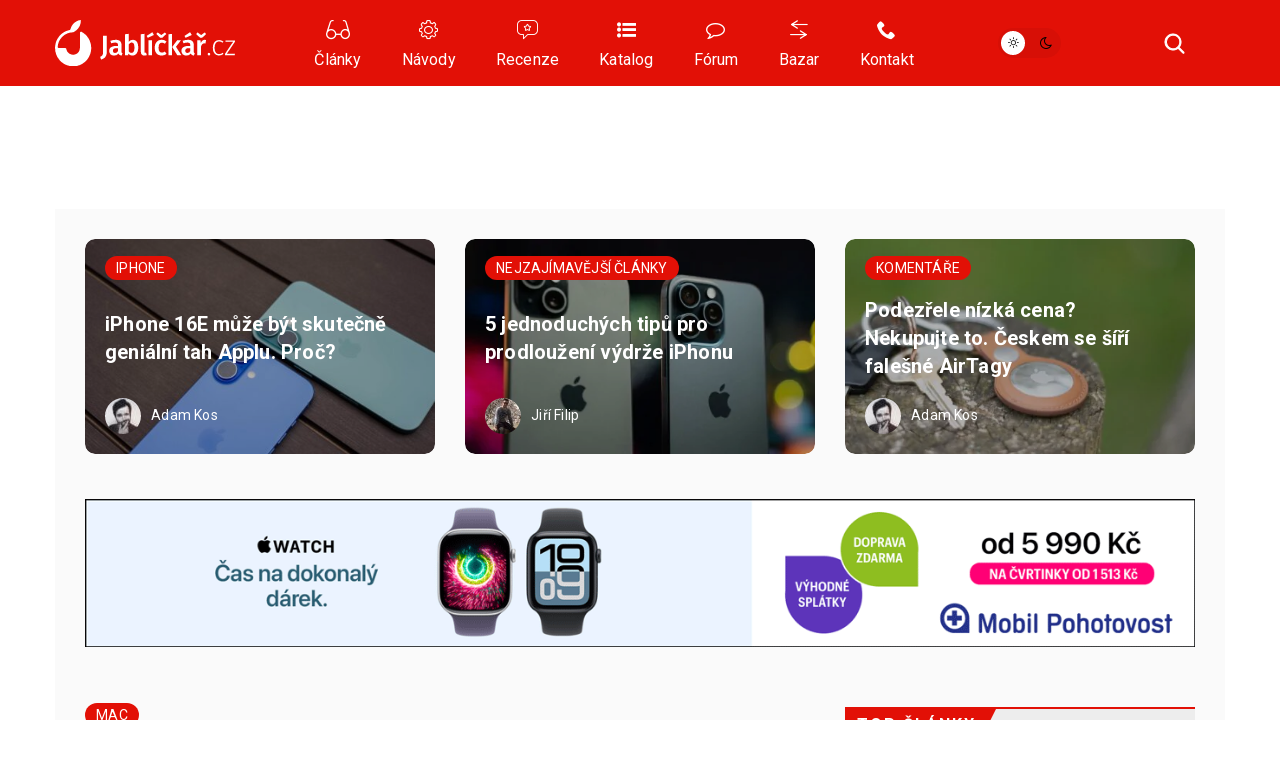

--- FILE ---
content_type: text/html; charset=UTF-8
request_url: https://jablickar.cz/divize-macu-uz-v-applu-nema-pozici-jako-driv-priority-jsou-jinde/
body_size: 35266
content:
<!DOCTYPE html>
<html lang="cs">
<head>
	<meta charset="utf-8" />
	<meta name="description" content="Technologické magazíny v souvislosti s firmou Apple v posledních týdnech neplní prakticky nic jiného než diskuze nad počítači Mac a jejich budoucností. Tim Cook sice v rámci interní..." />
	<meta name="viewport" content="width=device-width" />

			<link rel="canonical" href="https://jablickar.cz/divize-macu-uz-v-applu-nema-pozici-jako-driv-priority-jsou-jinde/" />
    <link rel="preload" href="https://jablickar.cz/wp-content/themes/lsa8/img/lsafont/fonts/lsafont.woff2?avhfg6" as="font" type="font/woff2" crossorigin />
	<link rel="preload" as="image" href="https://jablickar.cz/wp-content/cache/vimeo/1072533015-small.webp" type="image/webp">
				<script async src="https://www.googletagmanager.com/gtag/js?id=G-TTNFZGHBV1" class="tracking-script"></script>
        <script class="tracking-script">
			window.lsa_ga_codes = ["G-TTNFZGHBV1"];
            window.lsa_ga_code = window.lsa_ga_codes[0];
			window.dataLayer = window.dataLayer || [];
			function gtag(){dataLayer.push(arguments);}
			gtag('js', new Date());
            window.lsa_ga_codes.forEach(code => gtag('config', code));
		</script>
		<title>Divize Macu už v Applu nemá pozici jako dřív. Priority jsou jinde &#8211; Jablíčkář.cz</title>
<meta name='robots' content='max-image-preview:large, max-snippet:-1, max-video-preview:-1' />
<link rel='dns-prefetch' href='//fonts.googleapis.com' />
<link rel="alternate" type="application/rss+xml" title="Jablíčkář.cz &raquo; RSS komentářů pro Divize Macu už v Applu nemá pozici jako dřív. Priority jsou jinde" href="https://jablickar.cz/divize-macu-uz-v-applu-nema-pozici-jako-driv-priority-jsou-jinde/feed/" />
<link rel="alternate" title="oEmbed (JSON)" type="application/json+oembed" href="https://jablickar.cz/wp-json/oembed/1.0/embed?url=https%3A%2F%2Fjablickar.cz%2Fdivize-macu-uz-v-applu-nema-pozici-jako-driv-priority-jsou-jinde%2F" />
<link rel="alternate" title="oEmbed (XML)" type="text/xml+oembed" href="https://jablickar.cz/wp-json/oembed/1.0/embed?url=https%3A%2F%2Fjablickar.cz%2Fdivize-macu-uz-v-applu-nema-pozici-jako-driv-priority-jsou-jinde%2F&#038;format=xml" />
<style id='wp-img-auto-sizes-contain-inline-css'>
img:is([sizes=auto i],[sizes^="auto," i]){contain-intrinsic-size:3000px 1500px}
/*# sourceURL=wp-img-auto-sizes-contain-inline-css */
</style>
<style id='sourcesanspro-italic-inline-css'>
@supports not (font-synthesis: style) {
    @font-face {
        font-family: 'Source Sans Pro';
        font-weight: 200 900;
        font-display: block;
        src:
            url('https://jablickar.cz/wp-content/themes/lsa8/img/fonts/SourceSansVariable-Italic-subset.woff2') format('woff2'),
            local('Source Sans Pro Italic'),
            local('SourceSansPro-Italic');
        font-style: italic;
    }
}
/*# sourceURL=sourcesanspro-italic-inline-css */
</style>
<link rel='stylesheet' id='lsa8-style-css' href='https://jablickar.cz/wp-content/themes/lsa8/style.css?ver=1768739740' media='all' />
<link rel='stylesheet' id='lsa8-color-css' href='https://jablickar.cz/wp-content/themes/lsa8/style_lsacolor.css?ver=1768739740' media='all' />
<link rel='stylesheet' id='jablickar-style-css' href='https://jablickar.cz/wp-content/themes/lsa8-jablickar/style_jablickar.css?ver=1761291006' media='all' />
<link rel='stylesheet' id='Roboto-css' href='https://fonts.googleapis.com/css?family=Roboto%3A300%2C400%2C700&#038;subset=latin-ext&#038;display=block&#038;ver=6.9' media='all' />
<link rel='stylesheet' id='lsafont-css' href='https://jablickar.cz/wp-content/themes/lsa8/img/lsafont/style.css?e00ds2&#038;ver=6.9' media='all' />
<style id='sourcesanspro-inline-css'>
@font-face {
    font-family: 'Source Sans Pro';
    font-weight: 200 900;
    font-display: block;
    src:
        url('https://jablickar.cz/wp-content/themes/lsa8/img/fonts/SourceSansVariable-Roman-subset.woff2') format('woff2'),
        local('Source Sans Pro Regular'),
        local('SourceSansPro-Regular');
    font-style: normal;
}
/*# sourceURL=sourcesanspro-inline-css */
</style>
<link rel="alternate" hreflang="cs" href="https://jablickar.cz/divize-macu-uz-v-applu-nema-pozici-jako-driv-priority-jsou-jinde/" />
<link rel="alternate" hreflang="ar" href="https://jablickar.cz/ar/divize-macu-uz-v-applu-nema-pozici-jako-driv-priority-jsou-jinde/" />
<link rel="alternate" hreflang="hy" href="https://jablickar.cz/hy/divize-macu-uz-v-applu-nema-pozici-jako-driv-priority-jsou-jinde/" />
<link rel="alternate" hreflang="az" href="https://jablickar.cz/az/divize-macu-uz-v-applu-nema-pozici-jako-driv-priority-jsou-jinde/" />
<link rel="alternate" hreflang="bn" href="https://jablickar.cz/bn/divize-macu-uz-v-applu-nema-pozici-jako-driv-priority-jsou-jinde/" />
<link rel="alternate" hreflang="bg" href="https://jablickar.cz/bg/divize-macu-uz-v-applu-nema-pozici-jako-driv-priority-jsou-jinde/" />
<link rel="alternate" hreflang="zh-CN" href="https://jablickar.cz/zh-CN/divize-macu-uz-v-applu-nema-pozici-jako-driv-priority-jsou-jinde/" />
<link rel="alternate" hreflang="da" href="https://jablickar.cz/da/divize-macu-uz-v-applu-nema-pozici-jako-driv-priority-jsou-jinde/" />
<link rel="alternate" hreflang="nl" href="https://jablickar.cz/nl/divize-macu-uz-v-applu-nema-pozici-jako-driv-priority-jsou-jinde/" />
<link rel="alternate" hreflang="en" href="https://jablickar.cz/en/divize-macu-uz-v-applu-nema-pozici-jako-driv-priority-jsou-jinde/" />
<link rel="alternate" hreflang="et" href="https://jablickar.cz/et/divize-macu-uz-v-applu-nema-pozici-jako-driv-priority-jsou-jinde/" />
<link rel="alternate" hreflang="fi" href="https://jablickar.cz/fi/divize-macu-uz-v-applu-nema-pozici-jako-driv-priority-jsou-jinde/" />
<link rel="alternate" hreflang="fr" href="https://jablickar.cz/fr/divize-macu-uz-v-applu-nema-pozici-jako-driv-priority-jsou-jinde/" />
<link rel="alternate" hreflang="de" href="https://jablickar.cz/de/divize-macu-uz-v-applu-nema-pozici-jako-driv-priority-jsou-jinde/" />
<link rel="alternate" hreflang="el" href="https://jablickar.cz/el/divize-macu-uz-v-applu-nema-pozici-jako-driv-priority-jsou-jinde/" />
<link rel="alternate" hreflang="he" href="https://jablickar.cz/iw/divize-macu-uz-v-applu-nema-pozici-jako-driv-priority-jsou-jinde/" />
<link rel="alternate" hreflang="hi" href="https://jablickar.cz/hi/divize-macu-uz-v-applu-nema-pozici-jako-driv-priority-jsou-jinde/" />
<link rel="alternate" hreflang="hu" href="https://jablickar.cz/hu/divize-macu-uz-v-applu-nema-pozici-jako-driv-priority-jsou-jinde/" />
<link rel="alternate" hreflang="id" href="https://jablickar.cz/id/divize-macu-uz-v-applu-nema-pozici-jako-driv-priority-jsou-jinde/" />
<link rel="alternate" hreflang="it" href="https://jablickar.cz/it/divize-macu-uz-v-applu-nema-pozici-jako-driv-priority-jsou-jinde/" />
<link rel="alternate" hreflang="ja" href="https://jablickar.cz/ja/divize-macu-uz-v-applu-nema-pozici-jako-driv-priority-jsou-jinde/" />
<link rel="alternate" hreflang="ko" href="https://jablickar.cz/ko/divize-macu-uz-v-applu-nema-pozici-jako-driv-priority-jsou-jinde/" />
<link rel="alternate" hreflang="lv" href="https://jablickar.cz/lv/divize-macu-uz-v-applu-nema-pozici-jako-driv-priority-jsou-jinde/" />
<link rel="alternate" hreflang="lt" href="https://jablickar.cz/lt/divize-macu-uz-v-applu-nema-pozici-jako-driv-priority-jsou-jinde/" />
<link rel="alternate" hreflang="ms" href="https://jablickar.cz/ms/divize-macu-uz-v-applu-nema-pozici-jako-driv-priority-jsou-jinde/" />
<link rel="alternate" hreflang="no" href="https://jablickar.cz/no/divize-macu-uz-v-applu-nema-pozici-jako-driv-priority-jsou-jinde/" />
<link rel="alternate" hreflang="fa" href="https://jablickar.cz/fa/divize-macu-uz-v-applu-nema-pozici-jako-driv-priority-jsou-jinde/" />
<link rel="alternate" hreflang="pl" href="https://jablickar.cz/pl/divize-macu-uz-v-applu-nema-pozici-jako-driv-priority-jsou-jinde/" />
<link rel="alternate" hreflang="pt" href="https://jablickar.cz/pt/divize-macu-uz-v-applu-nema-pozici-jako-driv-priority-jsou-jinde/" />
<link rel="alternate" hreflang="ro" href="https://jablickar.cz/ro/divize-macu-uz-v-applu-nema-pozici-jako-driv-priority-jsou-jinde/" />
<link rel="alternate" hreflang="ru" href="https://jablickar.cz/ru/divize-macu-uz-v-applu-nema-pozici-jako-driv-priority-jsou-jinde/" />
<link rel="alternate" hreflang="sr" href="https://jablickar.cz/sr/divize-macu-uz-v-applu-nema-pozici-jako-driv-priority-jsou-jinde/" />
<link rel="alternate" hreflang="sk" href="https://jablickar.cz/sk/divize-macu-uz-v-applu-nema-pozici-jako-driv-priority-jsou-jinde/" />
<link rel="alternate" hreflang="sl" href="https://jablickar.cz/sl/divize-macu-uz-v-applu-nema-pozici-jako-driv-priority-jsou-jinde/" />
<link rel="alternate" hreflang="es" href="https://jablickar.cz/es/divize-macu-uz-v-applu-nema-pozici-jako-driv-priority-jsou-jinde/" />
<link rel="alternate" hreflang="sv" href="https://jablickar.cz/sv/divize-macu-uz-v-applu-nema-pozici-jako-driv-priority-jsou-jinde/" />
<link rel="alternate" hreflang="ta" href="https://jablickar.cz/ta/divize-macu-uz-v-applu-nema-pozici-jako-driv-priority-jsou-jinde/" />
<link rel="alternate" hreflang="th" href="https://jablickar.cz/th/divize-macu-uz-v-applu-nema-pozici-jako-driv-priority-jsou-jinde/" />
<link rel="alternate" hreflang="tr" href="https://jablickar.cz/tr/divize-macu-uz-v-applu-nema-pozici-jako-driv-priority-jsou-jinde/" />
<link rel="alternate" hreflang="uk" href="https://jablickar.cz/uk/divize-macu-uz-v-applu-nema-pozici-jako-driv-priority-jsou-jinde/" />
<link rel="alternate" hreflang="vi" href="https://jablickar.cz/vi/divize-macu-uz-v-applu-nema-pozici-jako-driv-priority-jsou-jinde/" />
<script id="lsa8-first-js-after">
window.lsa_ads = window.lsa_ads || [];
window._hasStorage = false;
window.lsa_documentLang = (document.documentElement.lang || 'cs').toLowerCase();
window.lsa_isXlated = !(window.lsa_documentLang === 'cs' || window.lsa_documentLang === 'sk');
function DOMReady(cb) {document.readyState === "interactive" || document.readyState === "complete" ? cb() : document.addEventListener("DOMContentLoaded", cb);}
try {
	localStorage.setItem('_', 1);
	window._hasStorage = true;
} catch (ex) {}
function setKey(key, value) {
	window._hasStorage && localStorage.setItem(key, value);
}
function getKey(key, defval) {
	return (window._hasStorage && localStorage.getItem(key)) || defval;
}
function removeKey(key) {
	localStorage.removeItem(key);
}
function ismobile() {
	return window.matchMedia("screen and (max-width: 818px)").matches;
}
function isbot() {
	return /bot|google|baidu|bing|msn|teoma|slurp|yandex|seznambot/i.test(navigator.userAgent);
}

//# sourceURL=lsa8-first-js-after
</script>
<script id="lsa8-inline-js-after">
// Nastavení countryCodeOverride pro slovenštinu
if (document.documentElement.lang === "sk" || document.documentElement.lang.startsWith("sk-"))
    window.countryCodeOverride = "SK";

window.loadJS=(...a)=>{
	let s=document.createElement('script');
	['src', 'onload', 'async', 'defer', 'crossOrigin'].slice(0,a.length).forEach((v,i)=>s[v]=a[i]);
	document.body.appendChild(s);
}
window.lazyLoadOptions = {
	elements_selector: ".lazyload",
	threshold: 500,
	use_native: false
};

if (!'IntersectionObserver' in window) {
	loadJS('https://polyfill.io/v3/polyfill.min.js?features=IntersectionObserver');
}

window.view_log = '';
class MobileMover {
	constructor() {
		this.wasMobile = false;
		this.fetchMovable();
	}
	checkAndMoveMobile() {
		var viewWidth = Math.max(document.documentElement.clientWidth, window.innerWidth || 0);
		window.view_log += 'moving? ' + this.wasMobile + ' / ' + ismobile() + ' / vw: ' + viewWidth + "\n";

		if (ismobile() ? !this.wasMobile : this.wasMobile) {
			this.movable.forEach((entry, i) => {
				if (this.wasMobile) {
					entry.parent.insertBefore(entry.node, entry.next);
					entry.node.classList.remove('moved');
				} else {
					entry.target.appendChild(entry.node);
					entry.node.classList.add('moved');
				}
			});
			this.wasMobile = !this.wasMobile;
		}
	}
	fetchMovable() {
		this.movable = [];

		let toMoveEls = document.querySelectorAll('.mobile-move');
		for (let toMove of toMoveEls) {
			let targetSelector = toMove.dataset.mobileTarget;

			if (!targetSelector)
				continue;

			let target = document.querySelector(targetSelector);
			if (!target)
				continue;

			this.movable.push({
				node: toMove,
				parent: toMove.parentNode,
				target: target,
				next: toMove.nextSibling
			});
		}

		this.movable.sort((a, b) => {
			return (a.node.dataset.mobileIdx || 0) - (b.node.dataset.mobileIdx || 0);
		});
	}
}
function isIOS() {
	return /(iPad|iPhone|iPod)/g.test(navigator.userAgent) || (navigator.userAgent.includes('macintosh') && 'ontouchend' in document);
}
var viewWidth = Math.max(document.documentElement.clientWidth, window.innerWidth || 0);
var viewHeight = Math.max(document.documentElement.clientHeight, window.innerHeight || 0);
DOMReady(function(e) {
	if (isIOS() && viewWidth > 1170 && viewWidth < 1295) {
		document.body.style.zoom = viewWidth / 1170;
	}
});
DOMReady(function(e) {
	document.body.classList.remove('preload');
	let mobileMover = new MobileMover();
	mobileMover.checkAndMoveMobile();
	window.addEventListener('resize', mobileMover.checkAndMoveMobile.bind(mobileMover));
	isIOS() && document.body.classList.add('is-ios');
	navigator.share && document.body.classList.add('can-navigator-share');
});
window.addEventListener('LazyLoad::Initialized', function (event) {	
	window.lazyLoadInstance = event.detail.instance;	
}, { passive: true });

function lsa_fetch_branding(data) {
	const afterLoad = d => {
		window.countryData = d ? d.geoip : null;
		document.dispatchEvent(new Event('geoLoaded', d));
		DOMReady(e => document.body.classList.add('geo-' + window.countryCode));
	};
	if (window.lsa_isXlated) {
		window.countryCode = window.countryCodeOverride || document.documentElement.lang.toUpperCase();
		afterLoad(null);
		return;
	}
	const url = 'https://www.letemsvetemapplem.eu/rekaaa/alzafeed_cached_lib_mp.php' +
		'?m=' + (!data || data.doMobile === undefined ? (ismobile() ? '1' : '0') : data.doMobile+0) +
		'&h=' + window.location.host.replace(/(www|test)\./, '') +
		(window.countryCodeOverride ? ('&c=' + window.countryCodeOverride) : '') +
		(data && data.forceId ? ('&f=' + data.forceId) : '') +
		'&i=' + parseInt(getKey("lsads_idx", 0), 10);
	fetch(url)
		.then(r => r.json())
		.then(resp => {
			if (resp.branding) {
				window.lsa_ads.push(ads => {
					ads.doBranding(resp.branding, data)
				});
			}

			if (window.countryData !== undefined)
				return;

			window.countryCode = window.countryCodeOverride || resp.custom.country_code;
			afterLoad({ geoip: resp.custom.country_data  });
		});
}
lsa_fetch_branding();
window.lsa_changingtitles = [];
function maybeGtranslateUrl(urlStr) {
	if (!window.lsa_isXlated)
		return urlStr;

	const url = new URL(urlStr, document.baseURI);
	if (document.location.origin === url.origin) {
		url.pathname = "/" + window.lsa_documentLang + url.pathname;
		return url.toString();
	} else if (url.host === "proxy.gtranslate.net") {
		return url.toString();
	} else {
		return `https://proxy.gtranslate.net/cs/${window.lsa_documentLang}/${url.toString()}`;
	}
}
//# sourceURL=lsa8-inline-js-after
</script>
<script id="lsa8-main-js-extra">
var lsaViewCounter = {"endpoint":"/viewcounter/ping/","post_id":"105994"};
//# sourceURL=lsa8-main-js-extra
</script>
<script src="https://jablickar.cz/wp-content/themes/lsa8/js/main.js?ver=1768739740" id="lsa8-main-js" async></script>
<script src="https://jablickar.cz/wp-content/themes/lsa8-jablickar/js/jablickar.js?ver=1681385839" id="jablickar-js" async></script>
<script id="cmp-inline-js-after">
(w=>{let fc=w.googlefc=w.googlefc||{};fc.ccpa=fc.ccpa||{};fc.callbackQueue=fc.callbackQueue||[];})(window);

//# sourceURL=cmp-inline-js-after
</script>
<script src="https://jablickar.cz/wp-content/themes/lsa8/js/cmp.js?ver=1768739740" id="cmp-js" async></script>
<script src="https://jablickar.cz/wp-content/themes/lsa8/js/lazyload.iife.min.js?ver=17.6.1" id="lazyload-js" async></script>
<script src="https://jablickar.cz/amalker/pos/mag_ads.js?ver=1768844884" id="lsa8-ads-js" async></script>
<script id="tfnotifier-filldata-js-after">
window.tfnotifier = window.tfnotifier || [];window.tfnotifier.push(n => n.init({"publicVapidKey":"BN7BsyXUpwFJZ7-fs3Lk0ycO-72fuiB98mIzx8-UUv1CxgpxdBpCHzO9oEjzxmHTYbgHxxtSkpKHtZ-MRkojYJs","serviceEndpoint":"https:\/\/notifier.tfsys.eu","serviceWorkerUrl":"https:\/\/jablickar.cz\/wp-content\/plugins\/tfnotifier-wp\/swloader.php?f=sw.js&ver=3.0","popupCssUrl":"https:\/\/jablickar.cz\/wp-content\/plugins\/tfnotifier-wp\/assets\/css\/popup.css?3.0","iconUrl":"https:\/\/jablickar.cz\/wp-content\/themes\/jablickar\/img\/favicon\/apple-touch-icon.png","trans":{"allow":"POVOLIT","deny":"NE, D\u00cdKY","offer":"Chcete v\u011bd\u011bt o novink\u00e1ch ze sv\u011bta Apple jako prvn\u00ed? P\u0159ihla\u0161te se k odb\u011bru notifikac\u00ed."},"swScope":"\/"}));
//# sourceURL=tfnotifier-filldata-js-after
</script>
<link rel='shortlink' href='https://jablickar.cz/?p=105994' />
<meta name="uri-translation" content="on" />
        <meta property="thumbnail" content="https://jablickar.cz/wp-content/uploads/2016/02/phil-schiller-keynote-macbook-pro.jpg" />
        
					<meta property="og:type" content="article" />
		        
                <meta property="og:locale" content="cs_CZ" />
		<meta property="og:locale:alternate" content="sk_SK" />
		<meta property="og:title" content="Divize Macu už v Applu nemá pozici jako dřív. Priority jsou jinde" />
		<meta property="og:description" content="Technologické magazíny v souvislosti s firmou Apple v posledních týdnech neplní prakticky nic jiného než diskuze nad počítači Mac a jejich budoucností. Tim Cook sice v rámci interní..." />
		<meta property="og:image" content="https://jablickar.cz/wp-content/uploads/2016/02/phil-schiller-keynote-macbook-pro.jpg" />
		<meta property="og:image:secure_url" content="https://jablickar.cz/wp-content/uploads/2016/02/phil-schiller-keynote-macbook-pro.jpg" />
		<meta property="og:image:alt" content="" />
		<meta property="og:url" content="https://jablickar.cz/divize-macu-uz-v-applu-nema-pozici-jako-driv-priority-jsou-jinde/" />
		<meta property="fb:app_id" content="270716073301112" />

		                            <link rel="previewimage" href="https://jablickar.cz/wp-content/uploads/2016/02/phil-schiller-keynote-macbook-pro-640x427.jpg" />
                <link rel="image_src" href="https://jablickar.cz/wp-content/uploads/2016/02/phil-schiller-keynote-macbook-pro-640x427.jpg" />
                                        <meta property="article:section" content="" />
            			<meta property="article:published_time" content="2016-12-20T19:53:11+01:00" />
			<meta property="article:modified_time" content="2016-12-20T19:53:11+01:00" />
								
		<meta property="og:site_name" content="Jablíčkář.cz">
		

		<meta name="twitter:title" content="Divize Macu už v Applu nemá pozici jako dřív. Priority jsou jinde" />
					<meta name="twitter:site" content="@jablickareu" />
			<meta name="twitter:creator" content="@jablickareu" />
				<meta name="twitter:image:alt" content="" />
		<meta name="twitter:card" content="summary_large_image" />
		    <script>setKey('lsa_pageviews_count', parseInt(getKey('lsa_pageviews_count', 0), 10)+1)</script>
    
	<link rel="apple-touch-icon" sizes="180x180" href="https://jablickar.cz/wp-content/themes/lsa8-jablickar/img/logo/favicon/apple-touch-icon.png">
	<link rel="icon" type="image/png" sizes="32x32" href="https://jablickar.cz/wp-content/themes/lsa8-jablickar/img/logo/favicon/favicon-32x32.png">
	<link rel="icon" type="image/png" sizes="16x16" href="https://jablickar.cz/wp-content/themes/lsa8-jablickar/img/logo/favicon/favicon-16x16.png">
	<link rel="manifest" href="https://jablickar.cz/wp-content/themes/lsa8-jablickar/img/logo/favicon/site.webmanifest">
	<link rel="mask-icon" href="https://jablickar.cz/wp-content/themes/lsa8-jablickar/img/logo/favicon/safari-pinned-tab.svg" color="#E21006">
    <link rel="sitemap" href="https://jablickar.cz/sitemap.xml" type="application/xml" />
	<link rel="alternate" type="application/rss+xml" title="RSS Feed Jablíčkář.cz"  href="https://jablickar.cz/feed/" />
	<meta name="msapplication-TileColor" content="#e21007">
	<meta name="theme-color" content="#e21007">
	<!-- <meta name="apple-itunes-app" content="app-id=1489974719" /> -->
<style id='global-styles-inline-css'>
:root{--wp--preset--aspect-ratio--square: 1;--wp--preset--aspect-ratio--4-3: 4/3;--wp--preset--aspect-ratio--3-4: 3/4;--wp--preset--aspect-ratio--3-2: 3/2;--wp--preset--aspect-ratio--2-3: 2/3;--wp--preset--aspect-ratio--16-9: 16/9;--wp--preset--aspect-ratio--9-16: 9/16;--wp--preset--color--black: #000000;--wp--preset--color--cyan-bluish-gray: #abb8c3;--wp--preset--color--white: #ffffff;--wp--preset--color--pale-pink: #f78da7;--wp--preset--color--vivid-red: #cf2e2e;--wp--preset--color--luminous-vivid-orange: #ff6900;--wp--preset--color--luminous-vivid-amber: #fcb900;--wp--preset--color--light-green-cyan: #7bdcb5;--wp--preset--color--vivid-green-cyan: #00d084;--wp--preset--color--pale-cyan-blue: #8ed1fc;--wp--preset--color--vivid-cyan-blue: #0693e3;--wp--preset--color--vivid-purple: #9b51e0;--wp--preset--gradient--vivid-cyan-blue-to-vivid-purple: linear-gradient(135deg,rgb(6,147,227) 0%,rgb(155,81,224) 100%);--wp--preset--gradient--light-green-cyan-to-vivid-green-cyan: linear-gradient(135deg,rgb(122,220,180) 0%,rgb(0,208,130) 100%);--wp--preset--gradient--luminous-vivid-amber-to-luminous-vivid-orange: linear-gradient(135deg,rgb(252,185,0) 0%,rgb(255,105,0) 100%);--wp--preset--gradient--luminous-vivid-orange-to-vivid-red: linear-gradient(135deg,rgb(255,105,0) 0%,rgb(207,46,46) 100%);--wp--preset--gradient--very-light-gray-to-cyan-bluish-gray: linear-gradient(135deg,rgb(238,238,238) 0%,rgb(169,184,195) 100%);--wp--preset--gradient--cool-to-warm-spectrum: linear-gradient(135deg,rgb(74,234,220) 0%,rgb(151,120,209) 20%,rgb(207,42,186) 40%,rgb(238,44,130) 60%,rgb(251,105,98) 80%,rgb(254,248,76) 100%);--wp--preset--gradient--blush-light-purple: linear-gradient(135deg,rgb(255,206,236) 0%,rgb(152,150,240) 100%);--wp--preset--gradient--blush-bordeaux: linear-gradient(135deg,rgb(254,205,165) 0%,rgb(254,45,45) 50%,rgb(107,0,62) 100%);--wp--preset--gradient--luminous-dusk: linear-gradient(135deg,rgb(255,203,112) 0%,rgb(199,81,192) 50%,rgb(65,88,208) 100%);--wp--preset--gradient--pale-ocean: linear-gradient(135deg,rgb(255,245,203) 0%,rgb(182,227,212) 50%,rgb(51,167,181) 100%);--wp--preset--gradient--electric-grass: linear-gradient(135deg,rgb(202,248,128) 0%,rgb(113,206,126) 100%);--wp--preset--gradient--midnight: linear-gradient(135deg,rgb(2,3,129) 0%,rgb(40,116,252) 100%);--wp--preset--font-size--small: 13px;--wp--preset--font-size--medium: 20px;--wp--preset--font-size--large: 36px;--wp--preset--font-size--x-large: 42px;--wp--preset--spacing--20: 0.44rem;--wp--preset--spacing--30: 0.67rem;--wp--preset--spacing--40: 1rem;--wp--preset--spacing--50: 1.5rem;--wp--preset--spacing--60: 2.25rem;--wp--preset--spacing--70: 3.38rem;--wp--preset--spacing--80: 5.06rem;--wp--preset--shadow--natural: 6px 6px 9px rgba(0, 0, 0, 0.2);--wp--preset--shadow--deep: 12px 12px 50px rgba(0, 0, 0, 0.4);--wp--preset--shadow--sharp: 6px 6px 0px rgba(0, 0, 0, 0.2);--wp--preset--shadow--outlined: 6px 6px 0px -3px rgb(255, 255, 255), 6px 6px rgb(0, 0, 0);--wp--preset--shadow--crisp: 6px 6px 0px rgb(0, 0, 0);}:where(.is-layout-flex){gap: 0.5em;}:where(.is-layout-grid){gap: 0.5em;}body .is-layout-flex{display: flex;}.is-layout-flex{flex-wrap: wrap;align-items: center;}.is-layout-flex > :is(*, div){margin: 0;}body .is-layout-grid{display: grid;}.is-layout-grid > :is(*, div){margin: 0;}:where(.wp-block-columns.is-layout-flex){gap: 2em;}:where(.wp-block-columns.is-layout-grid){gap: 2em;}:where(.wp-block-post-template.is-layout-flex){gap: 1.25em;}:where(.wp-block-post-template.is-layout-grid){gap: 1.25em;}.has-black-color{color: var(--wp--preset--color--black) !important;}.has-cyan-bluish-gray-color{color: var(--wp--preset--color--cyan-bluish-gray) !important;}.has-white-color{color: var(--wp--preset--color--white) !important;}.has-pale-pink-color{color: var(--wp--preset--color--pale-pink) !important;}.has-vivid-red-color{color: var(--wp--preset--color--vivid-red) !important;}.has-luminous-vivid-orange-color{color: var(--wp--preset--color--luminous-vivid-orange) !important;}.has-luminous-vivid-amber-color{color: var(--wp--preset--color--luminous-vivid-amber) !important;}.has-light-green-cyan-color{color: var(--wp--preset--color--light-green-cyan) !important;}.has-vivid-green-cyan-color{color: var(--wp--preset--color--vivid-green-cyan) !important;}.has-pale-cyan-blue-color{color: var(--wp--preset--color--pale-cyan-blue) !important;}.has-vivid-cyan-blue-color{color: var(--wp--preset--color--vivid-cyan-blue) !important;}.has-vivid-purple-color{color: var(--wp--preset--color--vivid-purple) !important;}.has-black-background-color{background-color: var(--wp--preset--color--black) !important;}.has-cyan-bluish-gray-background-color{background-color: var(--wp--preset--color--cyan-bluish-gray) !important;}.has-white-background-color{background-color: var(--wp--preset--color--white) !important;}.has-pale-pink-background-color{background-color: var(--wp--preset--color--pale-pink) !important;}.has-vivid-red-background-color{background-color: var(--wp--preset--color--vivid-red) !important;}.has-luminous-vivid-orange-background-color{background-color: var(--wp--preset--color--luminous-vivid-orange) !important;}.has-luminous-vivid-amber-background-color{background-color: var(--wp--preset--color--luminous-vivid-amber) !important;}.has-light-green-cyan-background-color{background-color: var(--wp--preset--color--light-green-cyan) !important;}.has-vivid-green-cyan-background-color{background-color: var(--wp--preset--color--vivid-green-cyan) !important;}.has-pale-cyan-blue-background-color{background-color: var(--wp--preset--color--pale-cyan-blue) !important;}.has-vivid-cyan-blue-background-color{background-color: var(--wp--preset--color--vivid-cyan-blue) !important;}.has-vivid-purple-background-color{background-color: var(--wp--preset--color--vivid-purple) !important;}.has-black-border-color{border-color: var(--wp--preset--color--black) !important;}.has-cyan-bluish-gray-border-color{border-color: var(--wp--preset--color--cyan-bluish-gray) !important;}.has-white-border-color{border-color: var(--wp--preset--color--white) !important;}.has-pale-pink-border-color{border-color: var(--wp--preset--color--pale-pink) !important;}.has-vivid-red-border-color{border-color: var(--wp--preset--color--vivid-red) !important;}.has-luminous-vivid-orange-border-color{border-color: var(--wp--preset--color--luminous-vivid-orange) !important;}.has-luminous-vivid-amber-border-color{border-color: var(--wp--preset--color--luminous-vivid-amber) !important;}.has-light-green-cyan-border-color{border-color: var(--wp--preset--color--light-green-cyan) !important;}.has-vivid-green-cyan-border-color{border-color: var(--wp--preset--color--vivid-green-cyan) !important;}.has-pale-cyan-blue-border-color{border-color: var(--wp--preset--color--pale-cyan-blue) !important;}.has-vivid-cyan-blue-border-color{border-color: var(--wp--preset--color--vivid-cyan-blue) !important;}.has-vivid-purple-border-color{border-color: var(--wp--preset--color--vivid-purple) !important;}.has-vivid-cyan-blue-to-vivid-purple-gradient-background{background: var(--wp--preset--gradient--vivid-cyan-blue-to-vivid-purple) !important;}.has-light-green-cyan-to-vivid-green-cyan-gradient-background{background: var(--wp--preset--gradient--light-green-cyan-to-vivid-green-cyan) !important;}.has-luminous-vivid-amber-to-luminous-vivid-orange-gradient-background{background: var(--wp--preset--gradient--luminous-vivid-amber-to-luminous-vivid-orange) !important;}.has-luminous-vivid-orange-to-vivid-red-gradient-background{background: var(--wp--preset--gradient--luminous-vivid-orange-to-vivid-red) !important;}.has-very-light-gray-to-cyan-bluish-gray-gradient-background{background: var(--wp--preset--gradient--very-light-gray-to-cyan-bluish-gray) !important;}.has-cool-to-warm-spectrum-gradient-background{background: var(--wp--preset--gradient--cool-to-warm-spectrum) !important;}.has-blush-light-purple-gradient-background{background: var(--wp--preset--gradient--blush-light-purple) !important;}.has-blush-bordeaux-gradient-background{background: var(--wp--preset--gradient--blush-bordeaux) !important;}.has-luminous-dusk-gradient-background{background: var(--wp--preset--gradient--luminous-dusk) !important;}.has-pale-ocean-gradient-background{background: var(--wp--preset--gradient--pale-ocean) !important;}.has-electric-grass-gradient-background{background: var(--wp--preset--gradient--electric-grass) !important;}.has-midnight-gradient-background{background: var(--wp--preset--gradient--midnight) !important;}.has-small-font-size{font-size: var(--wp--preset--font-size--small) !important;}.has-medium-font-size{font-size: var(--wp--preset--font-size--medium) !important;}.has-large-font-size{font-size: var(--wp--preset--font-size--large) !important;}.has-x-large-font-size{font-size: var(--wp--preset--font-size--x-large) !important;}
/*# sourceURL=global-styles-inline-css */
</style>
</head>
<body class="wp-singular post-template-default single single-post postid-105994 single-format-standard wp-theme-lsa8 wp-child-theme-lsa8-jablickar preload" >
	<script>
		(function(){
			var dayValue = getKey('lsa_daynight');
			if (window.matchMedia("(prefers-color-scheme: dark)").matches && dayValue !== 'day') {
				dayValue = 'night';
				setKey('lsa_daynight', dayValue);
			}
			document.body.classList.add(dayValue || 'day');
			if (isIOS() || window.safari !== undefined) {
				document.head.querySelector('meta[name="theme-color"]').content = dayValue === 'night' ? '#000' : '#fff';
			}
			if (('serviceWorker' in navigator) && ('PushManager' in window) && !('safari' in window) || getKey('lsa_supports_notif')) {
				document.body.classList.add('supports-notif');
			}
		})();
	</script>
	<div id="ad_popup">
	<div class="close">Zavřít reklamu <i class="lf-close"></i></div>
	<div id="popup_wrapper" class="lsads-banner" data-place="popup_banner"></div>
</div>
<div id="page_wrapper">
	<header class="lsa">
		<nav id="menu" class="header-menu page-width">
						<a href="https://jablickar.cz" class="site-logo" title="Jablíčkář.cz">
	<img src="https://jablickar.cz/wp-content/themes/lsa8-jablickar/img/logo/logo.svg" alt="Nápis Jablíčkář.cz" />
</a>			            			<section class="main mobile-move" data-mobile-target="#header_menu_mobile" data-mobile-idx="1">
				<a href="/" class="main-menu-item" title="Apple Magazín">
					<i class="lf-glasses"></i>
					<span>Články</span>
				</a>
				<a href="/rubrika/navody/" class="main-menu-item ">
					<i class="lf-wheel"></i>
					<span>Návody</span>
				</a>
				<a href="/rubrika/recenze/" class="main-menu-item ">
					<i class="lf-icon_recenze"></i>
					<span>Recenze</span>
				</a>
				<a href="https://www.letemsvetemapplem.eu/apple-katalog/" class="main-menu-item mobile-move" data-mobile-target="#mobile_slide_entries">
					<i class="lf-list-ul"></i>
					<span>Katalog</span>
				</a>
				<a href="https://www.letemsvetemapplem.eu/forum/" class="main-menu-item mobile-move" data-mobile-target="#mobile_slide_entries">
					<i class="lf-comment-o"></i>
					<span>Fórum</span>
				</a>
				<a href="https://www.letemsvetemapplem.eu/bazar/" class="main-menu-item">
					<i class="lf-exchange"></i>
					<span>Bazar</span>
				</a>
				<a href="/kontakt/" class="main-menu-item mobile-move" data-mobile-target="#mobile_slide_entries">
					<i class="lf-phone"></i>
					<span>Kontakt</span>
				</a>
			</section>
			<section class="daynight_notif">
	<div class="daynight_switch nouserselect">
		<div class="select_fill_cont">
			<div class="select_fill"></div>
		</div>
		<span class="light"><i class="lf-day"></i></span>
		<span class="dark"><i class="lf-dark"></i></span>
	</div>
	<div class="notif_bell">
		<div class="notif_switch nouserselect">
			<a href="/iosnotifier/" title="Odběr novinek" class=""><i class="lf-bell-o"></i></a>
		</div>
	</div>
</section>			<section class="onlymobile menu-burger open-trigger" data-target="#mobile_slide_menu">
				<div class="burger-icon">
					<span class="bar"></span>
					<span class="bar"></span>
					<span class="bar"></span>
					<span class="bar"></span>
				</div>
			</section>
			<div class="search-wrap onlydesktop">
				<a href="/search/" class="main-menu-item search-menu-button" title="Vyhledávání">
					<i class="lf-search"></i>
				</a>
			</div>
		</nav>
		<div class="search-box mobile-move" data-mobile-target="#mobile_slide_search">
			<form role="search" method="get" class="search big page-width" action="https://jablickar.cz/">
				<input type="search" placeholder="Napište, co hledáte..." value="" name="s" />
				<div>
					<button type="submit">
						<i class="lf-search"></i>
					</button>
				</div>
				<div class="linesep"></div>
			</form>
		</div>
	</header>
	<div class="mobile-slide-menu onlymobile" id="mobile_slide_menu">
        <div id="mobile_slide_search"></div>
		<div class="entries" id="mobile_slide_entries">
			<a href="/" class="main-menu-item" title="Apple Magazín">
				<i class="lf-glasses"></i>
				<span>Články</span>
			</a>
			<a href="/rubrika/navody/" class="main-menu-item">
				<i class="lf-wheel"></i>
				<span>Návody</span>
			</a>
			<a href="/rubrika/recenze/" class="main-menu-item">
				<i class="lf-icon_recenze"></i>
				<span>Recenze</span>
			</a>
			<a href="https://www.letemsvetemapplem.eu/bazar/" class="main-menu-item">
				<i class="lf-exchange"></i>
				<span>Bazar</span>
			</a>
		</div>
	</div>
	<div id="branding_conts" class="ownad relative onlydesktop">
		<a id="branding_kocka1" href="#" target="_blank" rel="noopener" title=""></a>
		<a id="branding_kocka2" href="#" target="_blank" rel="noopener" title=""></a>
		<a id="branding_left" href="#" target="_blank" rel="noopener" title=""></a>
		<a id="branding_top" href="#" target="_blank" rel="noopener" title=""></a>
		<a id="branding_right" href="#" target="_blank" rel="noopener" title=""></a>
		<img class="noshow dummy" alt="" src="[data-uri]" />
	</div>
	
	<aside class="headerbanner page-width page-style lsads-banner onlymobile lsads-mobile-branding" id="headerbanner1_mob" data-place="headerbanner_top_mobile"></aside>
	<aside class="headerbanner page-width page-style lsads-banner onlymobile lsads-mobile-branding" id="headerbanner1_mob_doubled" data-place="headerbanner_top_mobile_doubled"></aside>

    <div class="onlymobile page-width page-style no-buttons header-menu-mobile-wrap">
        <div class="scroll-area-wrap">
            <div class="scroll-area">
                <div id="header_menu_mobile" class="header-menu fade-in"></div>
            </div>
        </div>

        <div class="scroll-ui"></div>
    </div>
	
						<aside class="page-width page-style tile-grid onlydesktop">
                <h2 style="display: none">TOP články</h2>
				        <article
                class="preview rich-tile cat-4979 cat-iphone cat-6938 cat-nejzajimavejsi-clanky feature-title feature-category feature-comments feature-thumbnail feature-author "
                data-id="306165"
                                >
                                <a href="https://jablickar.cz/iphone-16e-muze-byt-skutecne-genialni-tah-applu-proc/" class="thumbnail" title="iPhone 16E může být skutečně geniální tah Applu. Proč? ">
                            <picture>
    
    <img class="lazyload landscape " data-srcset="https://jablickar.cz/wp-content/uploads/2024/10/iPhone-16-Pro-vs-iPhone-16-Plus-8-160x106.jpg 160w, https://jablickar.cz/wp-content/uploads/2024/10/iPhone-16-Pro-vs-iPhone-16-Plus-8-225x150.jpg 225w, https://jablickar.cz/wp-content/uploads/2024/10/iPhone-16-Pro-vs-iPhone-16-Plus-8-255x170.jpg 255w, https://jablickar.cz/wp-content/uploads/2024/10/iPhone-16-Pro-vs-iPhone-16-Plus-8-320x213.jpg 320w, https://jablickar.cz/wp-content/uploads/2024/10/iPhone-16-Pro-vs-iPhone-16-Plus-8-451x300.jpg 451w, https://jablickar.cz/wp-content/uploads/2024/10/iPhone-16-Pro-vs-iPhone-16-Plus-8-1536x1022.jpg 1536w, https://jablickar.cz/wp-content/uploads/2024/10/iPhone-16-Pro-vs-iPhone-16-Plus-8-2048x1363.jpg 2048w, https://jablickar.cz/wp-content/uploads/2024/10/iPhone-16-Pro-vs-iPhone-16-Plus-8.jpg 6048w" data-sizes="350px" src="[data-uri]" data-src="https://jablickar.cz/wp-content/uploads/2024/10/iPhone-16-Pro-vs-iPhone-16-Plus-8.jpg"   title="iPhone 16 Pro vs iPhone 16 Plus 8"   alt="iPhone 16 Pro vs iPhone 16 Plus 8"   data-caption=""  data-orig-width=6048 data-orig-height=4024 />
</picture>                    </a>
        		<div class="descbox">
					<div class="category-line">
								<a href="https://jablickar.cz/rubrika/iphone/" class="major">
						iPhone					</a>
						</div>
					<div class="desc">
				        <h3>
                    <a href="https://jablickar.cz/iphone-16e-muze-byt-skutecne-genialni-tah-applu-proc/">
                iPhone 16E může být skutečně geniální tah Applu. Proč?         </a>
        </h3>
        			</div>
					<div class="infoline">
			        <address>
            
                            <a href="https://jablickar.cz/author/adamkos/">
                    <img alt='' src='https://jablickar.cz/wp-content/uploads/2021/04/Adam-Kos-36x36.jpg' srcset='https://jablickar.cz/wp-content/uploads/2021/04/Adam-Kos-72x72.jpg 2x' class='avatar avatar-36 photo' height='36' width='36' decoding='async'/>                    Adam Kos                </a>
                    </address>
                <div class="stats" data-nosnippet>
                                        <a class="comments rawblack" href="https://jablickar.cz/iphone-16e-muze-byt-skutecne-genialni-tah-applu-proc/#comments">
                    <i class="lf-comment-o"></i> 4                </a>
                    </div>
				</div>
				</div>
		                    </article>
                <article
                class="preview rich-tile cat-6938 cat-nejzajimavejsi-clanky cat-9 cat-zpravy feature-title feature-category feature-comments feature-thumbnail feature-author "
                data-id="296752"
                                >
                                <a href="https://jablickar.cz/5-jednoduchych-tipu-pro-prodlouzeni-vydrze-iphonu/" class="thumbnail" title="5 jednoduchých tipů pro prodloužení výdrže iPhonu">
                            <picture>
    <source data-srcset="https://jablickar.cz/wp-content/uploads/2024/04/1920_1080_iPhone_15_15_Pro-160x90.jpg.webp 160w, https://jablickar.cz/wp-content/uploads/2024/04/1920_1080_iPhone_15_15_Pro-255x143.jpg.webp 255w, https://jablickar.cz/wp-content/uploads/2024/04/1920_1080_iPhone_15_15_Pro-255x143.jpg.webp 255w, https://jablickar.cz/wp-content/uploads/2024/04/1920_1080_iPhone_15_15_Pro-320x180.jpg.webp 320w, https://jablickar.cz/wp-content/uploads/2024/04/1920_1080_iPhone_15_15_Pro-533x300.jpg.webp 533w, https://jablickar.cz/wp-content/uploads/2024/04/1920_1080_iPhone_15_15_Pro-1536x864.jpg.webp 1536w, https://jablickar.cz/wp-content/uploads/2024/04/1920_1080_iPhone_15_15_Pro.jpg.webp 1920w" data-sizes="350px" srcset="[data-uri]" type="image/webp" />
    <img class="lazyload landscape " data-srcset="https://jablickar.cz/wp-content/uploads/2024/04/1920_1080_iPhone_15_15_Pro-160x90.jpg 160w, https://jablickar.cz/wp-content/uploads/2024/04/1920_1080_iPhone_15_15_Pro-255x143.jpg 255w, https://jablickar.cz/wp-content/uploads/2024/04/1920_1080_iPhone_15_15_Pro-255x143.jpg 255w, https://jablickar.cz/wp-content/uploads/2024/04/1920_1080_iPhone_15_15_Pro-320x180.jpg 320w, https://jablickar.cz/wp-content/uploads/2024/04/1920_1080_iPhone_15_15_Pro-533x300.jpg 533w, https://jablickar.cz/wp-content/uploads/2024/04/1920_1080_iPhone_15_15_Pro-1536x864.jpg 1536w, https://jablickar.cz/wp-content/uploads/2024/04/1920_1080_iPhone_15_15_Pro.jpg 1920w" data-sizes="350px" src="[data-uri]" data-src="https://jablickar.cz/wp-content/uploads/2024/04/1920_1080_iPhone_15_15_Pro.jpg"   title="1920_1080_iPhone_15_15_Pro"   alt="1920 1080 iPhone 15 15 Pro"   data-caption=""  data-orig-width=1920 data-orig-height=1080 />
</picture>                    </a>
        		<div class="descbox">
					<div class="category-line">
								<a href="https://jablickar.cz/rubrika/nejzajimavejsi-clanky/" class="major">
						Nejzajímavější články					</a>
						</div>
					<div class="desc">
				        <h3>
                    <a href="https://jablickar.cz/5-jednoduchych-tipu-pro-prodlouzeni-vydrze-iphonu/">
                5 jednoduchých tipů pro prodloužení výdrže iPhonu        </a>
        </h3>
        			</div>
					<div class="infoline">
			        <address>
            
                            <a href="https://jablickar.cz/author/jirifilip/">
                    <img alt='' src='https://secure.gravatar.com/avatar/a53bd174b89b2c5d5eacfd6f60e2f583cc66fddc4865711a6c76d7059cdbe464?s=36&#038;d=mm&#038;r=g' srcset='https://secure.gravatar.com/avatar/a53bd174b89b2c5d5eacfd6f60e2f583cc66fddc4865711a6c76d7059cdbe464?s=72&#038;d=mm&#038;r=g 2x' class='avatar avatar-36 photo' height='36' width='36' decoding='async'/>                    Jiří Filip                </a>
                    </address>
                <div class="stats" data-nosnippet>
                                        <a class="comments rawblack" href="https://jablickar.cz/5-jednoduchych-tipu-pro-prodlouzeni-vydrze-iphonu/#respond">
                    <i class="lf-comment-o"></i> 0                </a>
                    </div>
				</div>
				</div>
		                    </article>
                <article
                class="preview rich-tile cat-6942 cat-komentare cat-6938 cat-nejzajimavejsi-clanky feature-title feature-category feature-comments feature-thumbnail feature-author "
                data-id="306132"
                                >
                                <a href="https://jablickar.cz/podezrele-nizka-cena-nekupujte-to-ceskem-se-siri-falesne-airtagy/" class="thumbnail" title="Podezřele nízká cena? Nekupujte to. Českem se šíří falešné AirTagy ">
                            <picture>
    <source data-srcset="https://jablickar.cz/wp-content/uploads/2021/05/AirTag-venku-3-160x160.jpg.webp 160w, https://jablickar.cz/wp-content/uploads/2021/05/AirTag-venku-3-320x320.jpg.webp 320w, https://jablickar.cz/wp-content/uploads/2021/05/AirTag-venku-3-545x300.jpg.webp 545w, https://jablickar.cz/wp-content/uploads/2021/05/AirTag-venku-3-780x450.jpg.webp 780w, https://jablickar.cz/wp-content/uploads/2021/05/AirTag-venku-3-1536x1024.jpg.webp 1536w, https://jablickar.cz/wp-content/uploads/2021/05/AirTag-venku-3-2048x1366.jpg.webp 2048w, https://jablickar.cz/wp-content/uploads/2021/05/AirTag-venku-3-scaled.jpg.webp 2560w" data-sizes="350px" srcset="[data-uri]" type="image/webp" />
    <img class="lazyload landscape " data-srcset="https://jablickar.cz/wp-content/uploads/2021/05/AirTag-venku-3-160x160.jpg 160w, https://jablickar.cz/wp-content/uploads/2021/05/AirTag-venku-3-320x320.jpg 320w, https://jablickar.cz/wp-content/uploads/2021/05/AirTag-venku-3-545x300.jpg 545w, https://jablickar.cz/wp-content/uploads/2021/05/AirTag-venku-3-780x450.jpg 780w, https://jablickar.cz/wp-content/uploads/2021/05/AirTag-venku-3-1536x1024.jpg 1536w, https://jablickar.cz/wp-content/uploads/2021/05/AirTag-venku-3-2048x1366.jpg 2048w, https://jablickar.cz/wp-content/uploads/2021/05/AirTag-venku-3-scaled.jpg 2560w" data-sizes="350px" src="[data-uri]" data-src="https://jablickar.cz/wp-content/uploads/2021/05/AirTag-venku-3-scaled.jpg"   title="AirTag venku 3"   alt="AirTag"   data-caption=""  data-orig-width=2560 data-orig-height=1707 />
</picture>                    </a>
        		<div class="descbox">
					<div class="category-line">
								<a href="https://jablickar.cz/rubrika/komentare/" class="major">
						Komentáře					</a>
						</div>
					<div class="desc">
				        <h3>
                    <a href="https://jablickar.cz/podezrele-nizka-cena-nekupujte-to-ceskem-se-siri-falesne-airtagy/">
                Podezřele nízká cena? Nekupujte to. Českem se šíří falešné AirTagy         </a>
        </h3>
        			</div>
					<div class="infoline">
			        <address>
            
                            <a href="https://jablickar.cz/author/adamkos/">
                    <img alt='' src='https://jablickar.cz/wp-content/uploads/2021/04/Adam-Kos-36x36.jpg' srcset='https://jablickar.cz/wp-content/uploads/2021/04/Adam-Kos-72x72.jpg 2x' class='avatar avatar-36 photo' height='36' width='36' decoding='async'/>                    Adam Kos                </a>
                    </address>
                <div class="stats" data-nosnippet>
                                        <a class="comments rawblack" href="https://jablickar.cz/podezrele-nizka-cena-nekupujte-to-ceskem-se-siri-falesne-airtagy/#comments">
                    <i class="lf-comment-o"></i> 1                </a>
                    </div>
				</div>
				</div>
		                    </article>
        			</aside>
				
		<aside class="headerbanner page-width page-style lsads-banner onlydesktop" id="headerbanner1" data-place="headerbanner_top"></aside>
		<aside class="headerbanner page-width page-style lsads-banner onlymobile" id="headerbanner2_mob" data-place="headerbanner_bottom_mobile"></aside>
		<div id="content_wrapper" class="page-width page-style">
		<main class="single">
			<div id="cb"></div>
			        <article
                class="single cat-4981 cat-mac feature-title feature-category feature-comments feature-author feature-time feature-content feature-singlefooter feature-review feature-social feature-source feature-tags "
                data-id="105994"
            id="post105994"                    >
                        		<div class="descbox">
					<div class="category-line">
								<a href="https://jablickar.cz/rubrika/mac/" class="major">
						Mac					</a>
						</div>
					<div class="desc">
				        <h1>
                    <a href="https://jablickar.cz/divize-macu-uz-v-applu-nema-pozici-jako-driv-priority-jsou-jinde/">
                Divize Macu už v Applu nemá pozici jako dřív. Priority jsou jinde        </a>
        </h1>
        			</div>
					<div class="infoline">
			        <address>
            
                            <a href="https://jablickar.cz/author/terry/">
                    <img alt='' src='https://secure.gravatar.com/avatar/d1cc4b5ca59d4dbb6bca8907ff2610a1847afe1832b075c59afce4a3c5e1cc4e?s=36&#038;d=mm&#038;r=g' srcset='https://secure.gravatar.com/avatar/d1cc4b5ca59d4dbb6bca8907ff2610a1847afe1832b075c59afce4a3c5e1cc4e?s=72&#038;d=mm&#038;r=g 2x' class='avatar avatar-36 photo' height='36' width='36' decoding='async'/>                    Ondřej Holzman                </a>
                    </address>
        <span class='sep '></span>
        <time datetime="2016-12-20T19:53:11+01:00" title="20. 12. 2016 19:53:11" class="autodiff">20. 12. 2016</time>
                <div class="stats" data-nosnippet>
                                        <a class="comments rawblack" href="https://jablickar.cz/divize-macu-uz-v-applu-nema-pozici-jako-driv-priority-jsou-jinde/#comments">
                    <i class="lf-comment-o"></i> 16                </a>
                    </div>
				</div>
				</div>
		        <div class="content ">
            <p>Technologické magazíny v souvislosti s firmou Apple v posledních týdnech neplní prakticky nic jiného než diskuze nad počítači Mac a jejich budoucností. Tim Cook sice v rámci interní zprávy <a href="http://jablickar.cz/apple-podle-tima-cooka-chysta-nove-a-skvele-stolni-pocitace/">uvedl</a>, že jeho firma na počítače rozhodně nezanevřela, ale nové důkazy ukazují na to, že pozice Macu v rámci Applu už zdaleka není taková jako dřív.</p>
<p>Dosud se v této oblasti zejména spekulovalo. Nyní ovšem přišel se zasvěcenými informacemi s odvoláním na své velice dobře informované zdroje Mark Gurman z <em>Bloombergu</em>, který detailně <a href="https://www.bloomberg.com/news/articles/2016-12-20/how-apple-alienated-mac-loyalists" target="_blank">popisuje</a>, jak se to s počítači v současném Applu vlastně má.</p>
<p>Jeho report doporučujeme přečíst celý, jelikož díky němu dostanete dobrý náhled na to, jak se situace s Macy v posledních letech vyvíjela, a to jak navenek, tak uvnitř firmy, a níže předkládáme ty nejdůležitější body, které dosud nebyly známy.</p>
<ul>
<li>Tým, vyvíjející Macy, ztratil vliv u skupiny průmyslového designu, kterou vede Jony Ive, a také u softwarového týmu.</li>
<li><strong>Nejvyšší management Applu postrádá jasnou vizi</strong> ohledně Maců.</li>
<li>Více než tucet inženýrů a manažerů opustilo divizi Macu a připojili se k jiným týmům nebo zcela opustili Apple.</li>
<li>V dobách největší slávy Maců probíhaly pravidelné schůzky mezi inženýry z divize Macu a designovým týmem Jonyho Ivea. Na každotýdenních schůzkách byly diskutovány probíhající projekty a obě skupiny se vzájemně navštěvovaly a zkoumaly vývoj projektů. To již není zdaleka tak časté. Ještě markantnější je jejich odloučení po <a href="http://jablickar.cz/jony-ive-je-v-applu-nove-designovym-reditelem-bude-mit-volnejsi-ruce/">změnách</a> ve vedení designových týmů.</li>
<li>V Applu již <strong>neexistuje tým, který by pracoval výhradně na operačním systému pro Mac</strong>. Je jen jeden softwarový tým, v němž má většina inženýrů na prvním místě iOS.</li>
<li>Dochází k nejednotnému vedení projektů, kdy se <strong>dříve manažeři obvykle shodovali na společné vizi</strong>. Nyní častěji existují dva a více soupeřících nápadů, a tak se najednou pracuje na více prototypech, z nichž je ve finále možná jeden schválen.</li>
<li>Dochází k tříštění práce inženýrů, což má často za následek zpoždění produktů. <strong>12palcový MacBook chtěl Apple vydat už v roce 2014</strong>, ale vzhledem k souběžnému vývoji dvou prototypů (jeden byl lehčí a tenčí, druhý tlustší) to nestihl a představil ho až o rok později.</li>
<li>Macy jsou stále více vyvíjeny jako iPhony – stále tenčí, minimum portů. První prototypy MacBooku měly dokonce Lightning konektor, který nakonec nahradilo USB-C. Letos se pak plánoval zlatý MacBook Pro, ale na tak velkém produktu nakonec zlatá nevypadala tak dobře.</li>
<li>Zároveň <strong>inženýři plánovali do nového MacBooku Pro nasadit nové vysokokapacitní baterie</strong>, které by byly tvarované podle útrob počítače, aby byla zajištěná vyšší výdrž, ale nakonec tento typ baterií neprošel klíčovými testy. Nakonec se Apple rozhodl nový počítač dále nezdržovat a vrátil se zpět starší design baterií. Kvůli narychlo měněnému designu se k MacBooku Pro přesunuli další inženýři, což zpomalilo práci na dalších počítačích.</li>
<li><strong>Inženýři chtěli v roce 2016 do MacBooku přidat také Touch ID a druhý USB-C port.</strong> Nakonec ale aktualizace přinesla jen růžově zlatou barvu a standardní nárůst výkonu.</li>
<li><strong>Inženýři již testují nové externí klávesnice, které by měly mít Touch Bar a Touch ID.</strong> Apple se rozhodne, zda je začne prodávat, podle přijetí nového MacBooku Pro.</li>
<li><strong>V roce 2017 se čekají jen skromné aktualizace:</strong> USB-C a nová grafika od AMD pro iMac, menší nárůst výkonu pro MacBook a MacBook Pro.</li>
</ul>
<h5>Zdroj: <a href="https://www.bloomberg.com/news/articles/2016-12-20/how-apple-alienated-mac-loyalists" target="_blank">Bloomberg</a></h5>
                    </div>
        <div class='linesep '></div>        <div class="single-footer" data-nosnippet>
            <div class="line">
                <div class="stats">
                                <a href="https://jablickar.cz/author/terry/" class="source"><i class="lf-copy"></i>Zdroj</a>
		                </div>

                        <div class="social-share ">
            <a
                class="social-fb" href="https://www.facebook.com/sharer/sharer.php?u=https%3A%2F%2Fjablickar.cz%2Fdivize-macu-uz-v-applu-nema-pozici-jako-driv-priority-jsou-jinde%2F&amp;src=sdkpreparse"
                onclick="popupCenter(this.href, 'Share', window, 540, 400); return false;"
                title="Sdílet na Facebooku"
            ><i class="lf-facebook"></i></a>
            <a
                class="social-twitter"
                onclick="popupCenter(this.href, 'Tweet', window, 540, 500); return false;"
                title="Sdílet na Twitteru"
                href="https://twitter.com/intent/tweet?original_referer=https%3A%2F%2Fjablickar.cz&#038;ref_src=twsrc%5Etfw&#038;text=Divize+Macu+u%C5%BE+v+Applu+nem%C3%A1+pozici+jako+d%C5%99%C3%ADv.+Priority+jsou+jinde+%40jablickareu&#038;tw_p=tweetbutton&#038;url=https%3A%2F%2Fjablickar.cz%2Fdivize-macu-uz-v-applu-nema-pozici-jako-driv-priority-jsou-jinde%2F"
                target="blank"
            ><i class="lf-twitter"></i></a>
            <a class="share-link" href="https://jablickar.cz/divize-macu-uz-v-applu-nema-pozici-jako-driv-priority-jsou-jinde/" title="Sdílet"><i class="lf-ios-share"></i></a>
        </div>
                        
                        <div class="commentslink-wrapper">
		    					<a class="commentslink nonfadebg" href="https://jablickar.cz/divize-macu-uz-v-applu-nema-pozici-jako-driv-priority-jsou-jinde/#comments" title="Vstoupit do diskuze tohoto článku">
						Diskuze <i class="lf-arrow-right2"></i>
					</a>
		        		            </div>
                    </div>
        </div>
        		<div class="single-tags">
			<div class='linesep '></div>			<b>Témata: </b>
			                <a href="https://jablickar.cz/tag/macbook-pro-touch-bar-2017/" rel="tag">MacBook Pro (Touch Bar, 2017)</a>,                 <a href="https://jablickar.cz/tag/macbook-pro-touch-bar-2016/" rel="tag">MacBook Pro (Touch Bar, 2016)</a>,                 <a href="https://jablickar.cz/tag/jony-ive/" rel="tag">Jony Ive</a>,                 <a href="https://jablickar.cz/tag/bloomberg/" rel="tag">bloomberg</a>,                 <a href="https://jablickar.cz/tag/lightning/" rel="tag">lightning</a>,                 <a href="https://jablickar.cz/tag/usb-c/" rel="tag">USB-C</a>,                 <a href="https://jablickar.cz/tag/imac/" rel="tag">iMac</a>,                 <a href="https://jablickar.cz/tag/touch-id/" rel="tag">touch ID</a>,                 <a href="https://jablickar.cz/tag/grafika/" rel="tag">grafika</a>,                 <a href="https://jablickar.cz/tag/macbook-pro/" rel="tag">MacBook Pro</a>            <div class='linesep onlymobile'></div>		</div>
						<div class="lsads-banner" id="single_after1" data-place="single_after1"></div>
						<section class="comments open collapsed notseparate" id="comments" data-nosnippet>
			<h2><a href="https://jablickar.cz/divize-macu-uz-v-applu-nema-pozici-jako-driv-priority-jsou-jinde/#comments" class="rawblack">Diskuze k článku</a></h2>
						<div style="clear:both"></div>
		    		<ol class="comment-list">
					<section class="comments-list">
	        
        <article class="comment even thread-even depth-1" id="comment-162996">
        <div class="comment-content">
            <div class="comment-meta">
                <div class="avatar">
                    <a href="" rel="author">
                        <img alt='' src='https://secure.gravatar.com/avatar/b188d8820d21fbf2b566a65ce7be3bea52da61f9b0bcf6b07b757b1e5325c1e4?s=64&#038;d=blank&#038;r=g' srcset='https://secure.gravatar.com/avatar/b188d8820d21fbf2b566a65ce7be3bea52da61f9b0bcf6b07b757b1e5325c1e4?s=128&#038;d=blank&#038;r=g 2x' class='avatar avatar-64 photo' height='64' width='64' decoding='async'/>                    </a>
                </div>
                
                <div class="comment-info">
                    <div>
                        <address class="author">
                            <a class="comment-author-link rawblack" href="">Karel                            </a>
                        </address>
                        <time datetime="2016-12-20T21:39:49+01:00">
                            <a href="#comment-162996">
                                <span class="comment-date">20. 12. 2016</span> 21:39                            </a>
                        </time>
                        &nbsp;                                            </div>
                </div>
            </div>
            
            <div class="comment-text">
                <p>Nejvyšší management Applu to pár let po odchodu Jobse zazdil. Nejprve se cesta z kopce projevila na OS X, teď zazdívají i hardware.</p>
            </div>
            
            <div class="comment-bottom">
                <a rel="nofollow" class="comment-reply-link" href="#comment-162996" data-commentid="162996" data-postid="105994" data-belowelement="comment-162996" data-respondelement="respond" data-replyto="Odpovědět: Karel" aria-label="Odpovědět: Karel">Odpovědět</a>            </div>
        </div>
        <div class="separator"></div>
            
        </article>
    
            
        <article class="comment odd alt thread-odd thread-alt depth-1 parent" id="comment-162998">
        <div class="comment-content">
            <div class="comment-meta">
                <div class="avatar">
                    <a href="" rel="author">
                        <img alt='' src='https://secure.gravatar.com/avatar/09be562a315a905b2d5c4add09a0008118c88edc8f1ffd25f934dac85b2d69c2?s=64&#038;d=blank&#038;r=g' srcset='https://secure.gravatar.com/avatar/09be562a315a905b2d5c4add09a0008118c88edc8f1ffd25f934dac85b2d69c2?s=128&#038;d=blank&#038;r=g 2x' class='avatar avatar-64 photo' height='64' width='64' decoding='async'/>                    </a>
                </div>
                
                <div class="comment-info">
                    <div>
                        <address class="author">
                            <a class="comment-author-link rawblack" href="">Aleš                            </a>
                        </address>
                        <time datetime="2016-12-20T21:47:26+01:00">
                            <a href="#comment-162998">
                                <span class="comment-date">20. 12. 2016</span> 21:47                            </a>
                        </time>
                        &nbsp;                                            </div>
                </div>
            </div>
            
            <div class="comment-text">
                <p>Takze jestli to chapu dobre, tak MB Air nadobro skoncil&#8230;</p>
            </div>
            
            <div class="comment-bottom">
                <a rel="nofollow" class="comment-reply-link" href="#comment-162998" data-commentid="162998" data-postid="105994" data-belowelement="comment-162998" data-respondelement="respond" data-replyto="Odpovědět: Aleš" aria-label="Odpovědět: Aleš">Odpovědět</a>            </div>
        </div>
        <div class="separator"></div>
            <div class="child-comments comments-list">
    
            
        <article class="comment even depth-2" id="comment-163004">
        <div class="comment-content">
            <div class="comment-meta">
                <div class="avatar">
                    <a href="" rel="author">
                        <img alt='' src='https://secure.gravatar.com/avatar/4ed9c71f1a08f06a39bbec5bf010cc49703966eacdc164e4d13d02f9be8153a0?s=64&#038;d=blank&#038;r=g' srcset='https://secure.gravatar.com/avatar/4ed9c71f1a08f06a39bbec5bf010cc49703966eacdc164e4d13d02f9be8153a0?s=128&#038;d=blank&#038;r=g 2x' class='avatar avatar-64 photo' height='64' width='64' decoding='async'/>                    </a>
                </div>
                
                <div class="comment-info">
                    <div>
                        <address class="author">
                            <a class="comment-author-link rawblack" href="">Robin Martinez                            </a>
                        </address>
                        <time datetime="2016-12-21T07:10:35+01:00">
                            <a href="#comment-163004">
                                <span class="comment-date">21. 12. 2016</span> 7:10                            </a>
                        </time>
                        &nbsp;                                            </div>
                </div>
            </div>
            
            <div class="comment-text">
                <p>to je, alespon podle me, uz davno docela evidentni, ne</p>
            </div>
            
            <div class="comment-bottom">
                <a rel="nofollow" class="comment-reply-link" href="#comment-163004" data-commentid="163004" data-postid="105994" data-belowelement="comment-163004" data-respondelement="respond" data-replyto="Odpovědět: Robin Martinez" aria-label="Odpovědět: Robin Martinez">Odpovědět</a>            </div>
        </div>
        <div class="separator"></div>
            
        </article>
    
            
        </div>
    
            
        </article>
    
            
        <article class="comment odd alt thread-even depth-1 parent" id="comment-163006">
        <div class="comment-content">
            <div class="comment-meta">
                <div class="avatar">
                    <a href="" rel="author">
                        <img alt='' src='https://secure.gravatar.com/avatar/9272ee3f608e804111ed3f6f7f6af208694f02d231bd624a34cc331dd04ad75e?s=64&#038;d=blank&#038;r=g' srcset='https://secure.gravatar.com/avatar/9272ee3f608e804111ed3f6f7f6af208694f02d231bd624a34cc331dd04ad75e?s=128&#038;d=blank&#038;r=g 2x' class='avatar avatar-64 photo' height='64' width='64' decoding='async'/>                    </a>
                </div>
                
                <div class="comment-info">
                    <div>
                        <address class="author">
                            <a class="comment-author-link rawblack" href="">AppleGuru                            </a>
                        </address>
                        <time datetime="2016-12-21T08:43:25+01:00">
                            <a href="#comment-163006">
                                <span class="comment-date">21. 12. 2016</span> 8:43                            </a>
                        </time>
                        &nbsp;                                            </div>
                </div>
            </div>
            
            <div class="comment-text">
                <p>Me Sierra bezi lepe nez vsechny verze macOS od Snow Leoparda&#8230; Nevim, ale asi to divize os x zvlada dobre. Orotoze pokud na 3 roky starym zeleze najednou bezi nejnivejsi os lepe nez dva roky zpet verze, zrejme neco Apple udelal dobre.</p>
            </div>
            
            <div class="comment-bottom">
                <a rel="nofollow" class="comment-reply-link" href="#comment-163006" data-commentid="163006" data-postid="105994" data-belowelement="comment-163006" data-respondelement="respond" data-replyto="Odpovědět: AppleGuru" aria-label="Odpovědět: AppleGuru">Odpovědět</a>            </div>
        </div>
        <div class="separator"></div>
            <div class="child-comments comments-list">
    
            
        <article class="comment even depth-2 parent" id="comment-163012">
        <div class="comment-content">
            <div class="comment-meta">
                <div class="avatar">
                    <a href="" rel="author">
                        <img alt='' src='https://secure.gravatar.com/avatar/bc1f4320836908d4d851a69e83afcd55b2cf66a1bb5c70fe46bd02b56a5e2eed?s=64&#038;d=blank&#038;r=g' srcset='https://secure.gravatar.com/avatar/bc1f4320836908d4d851a69e83afcd55b2cf66a1bb5c70fe46bd02b56a5e2eed?s=128&#038;d=blank&#038;r=g 2x' class='avatar avatar-64 photo' height='64' width='64' decoding='async'/>                    </a>
                </div>
                
                <div class="comment-info">
                    <div>
                        <address class="author">
                            <a class="comment-author-link rawblack" href="">o.soukup96                            </a>
                        </address>
                        <time datetime="2016-12-21T10:01:09+01:00">
                            <a href="#comment-163012">
                                <span class="comment-date">21. 12. 2016</span> 10:01                            </a>
                        </time>
                        &nbsp;                                            </div>
                </div>
            </div>
            
            <div class="comment-text">
                <p>Tak to jste šťastný člověk. Já se ze Siery nakonec vrátil na kapitána&#8230; 10.12.1 &#8211; lagující mission control, zasekávájící Safari, iTunes, sekající se videa natočená iPhonem v aplikaci fotky<br />
10.12.2 to dodělalo &#8211; samovolný restarty&#8230;<br />
Jedná se o MacBook Pro 13&#8243; 2015<br />
Na 10.11.6 nejsou problémy &#8211; kromě iTunes &#8211; který se zatím jednou seklo &#8211; ale to je nejspíš chyba itunes.</p>
<p>S iOS 10 mám podobně bugů a to na 7 Plusku&#8230;<br />
iOS 10.1.1 &#8211; při zamknutí orientace obrazovky se stejně někdy přetáčela, občas nešla poslat sms, grafický bugy, občas se spustil foťák a zůstalo to černý/rozostřený a do přepnutí módu nic, respring restarty (jo ty naštěstí pak zmizely),..<br />
Jo přešel bych to, kdyby to bylo iOS 10.0&#8230;<br />
Teď s 10.2 už to je lepší, pravda,&#8230; ale zase výdrž na baterku šla dolů.<br />
Plus se mi nelíbí redesign iOS 10 oproti iOS9 (a ne nejsem ten co si vždycky stěžuje u nového iOS &#8211; například iOS 9 jsem měl rád.)<br />
Aplikace hudba ani nemohu pustit vše od jednoho interpreta v nezamíchaném pořadí&#8230;</p>
<p>Jediný co mě drží abych neprodal 7 Plusko a nezačal zas používát 6tku, kde mám iOS 9.3.5 je to, že bych ztratil několik tisíc prodejem&#8230;</p>
<p>Prostě přesně ty problémy, kvůli kterým jsem přešel k Applu, tak jsou teď u něj&#8230;</p>
<p>Promiňte za to postěžování si, ale prostě to už muselo ven.</p>
            </div>
            
            <div class="comment-bottom">
                <a rel="nofollow" class="comment-reply-link" href="#comment-163012" data-commentid="163012" data-postid="105994" data-belowelement="comment-163012" data-respondelement="respond" data-replyto="Odpovědět: o.soukup96" aria-label="Odpovědět: o.soukup96">Odpovědět</a>            </div>
        </div>
        <div class="separator"></div>
            <div class="child-comments comments-list">
    
            
        <article class="comment odd alt depth-3 parent" id="comment-163018">
        <div class="comment-content">
            <div class="comment-meta">
                <div class="avatar">
                    <a href="" rel="author">
                        <img alt='' src='https://secure.gravatar.com/avatar/9272ee3f608e804111ed3f6f7f6af208694f02d231bd624a34cc331dd04ad75e?s=64&#038;d=blank&#038;r=g' srcset='https://secure.gravatar.com/avatar/9272ee3f608e804111ed3f6f7f6af208694f02d231bd624a34cc331dd04ad75e?s=128&#038;d=blank&#038;r=g 2x' class='avatar avatar-64 photo' height='64' width='64' decoding='async'/>                    </a>
                </div>
                
                <div class="comment-info">
                    <div>
                        <address class="author">
                            <a class="comment-author-link rawblack" href="">AppleGuru                            </a>
                        </address>
                        <time datetime="2016-12-21T11:46:49+01:00">
                            <a href="#comment-163018">
                                <span class="comment-date">21. 12. 2016</span> 11:46                            </a>
                        </time>
                        &nbsp;                                            </div>
                </div>
            </div>
            
            <div class="comment-text">
                <p>Jo to mě mrzí, protože já měl nejhorší zkušenosti s Maverickem, lagy, pády aplikací. Pak přišel Yosemite, o něco lepší, ale nikdy nefungoval Airdrop. Pak přišel El Capitan a vše začlo cca fungovat, ale bylo vše pomalé, všude duhové kolečko. Po instalaci Sierry vše plynulé od první verze.<br />
Vše Macbook Air mid 2013.</p>
            </div>
            
            <div class="comment-bottom">
                            </div>
        </div>
        <div class="separator"></div>
            
        </article>
    
            
        <article class="comment even depth-3 parent" id="comment-163025">
        <div class="comment-content">
            <div class="comment-meta">
                <div class="avatar">
                    <a href="" rel="author">
                        <img alt='' src='https://secure.gravatar.com/avatar/18a7e5ef118e37a45032b368b29d7f437fdc123c592aaf4cb1093e11853c95ba?s=64&#038;d=blank&#038;r=g' srcset='https://secure.gravatar.com/avatar/18a7e5ef118e37a45032b368b29d7f437fdc123c592aaf4cb1093e11853c95ba?s=128&#038;d=blank&#038;r=g 2x' class='avatar avatar-64 photo' height='64' width='64' decoding='async'/>                    </a>
                </div>
                
                <div class="comment-info">
                    <div>
                        <address class="author">
                            <a class="comment-author-link rawblack" href="">Jablečný ajťák                            </a>
                        </address>
                        <time datetime="2016-12-21T15:07:49+01:00">
                            <a href="#comment-163025">
                                <span class="comment-date">21. 12. 2016</span> 15:07                            </a>
                        </time>
                        &nbsp;                                            </div>
                </div>
            </div>
            
            <div class="comment-text">
                <p>Já nedávno pracoval na 10.9 Mavericks a právě jsem koukal o kolik je svižnější a stabilnější než jsem zvyklí z kapitána. Mě právě Mavericks funguje daleko lépe než 10.10 nebo 10.11.<br />
Vše na MacBook Pro 13&#8243; retina late 2013 a Mac Pro mid 2010</p>
            </div>
            
            <div class="comment-bottom">
                            </div>
        </div>
        <div class="separator"></div>
            
        </article>
    
            
        <article class="comment odd alt depth-3" id="comment-163070">
        <div class="comment-content">
            <div class="comment-meta">
                <div class="avatar">
                    <a href="" rel="author">
                        <img alt='' src='https://secure.gravatar.com/avatar/c563b42659ac384b4d1ded0fa34953a79a5589bd42a89a006960e8e3068ae90d?s=64&#038;d=blank&#038;r=g' srcset='https://secure.gravatar.com/avatar/c563b42659ac384b4d1ded0fa34953a79a5589bd42a89a006960e8e3068ae90d?s=128&#038;d=blank&#038;r=g 2x' class='avatar avatar-64 photo' height='64' width='64' decoding='async'/>                    </a>
                </div>
                
                <div class="comment-info">
                    <div>
                        <address class="author">
                            <a class="comment-author-link rawblack" href="">mirec                            </a>
                        </address>
                        <time datetime="2016-12-22T20:25:37+01:00">
                            <a href="#comment-163070">
                                <span class="comment-date">22. 12. 2016</span> 20:25                            </a>
                        </time>
                        &nbsp;                                            </div>
                </div>
            </div>
            
            <div class="comment-text">
                <p>Taktiez rovnake skusenosti s 10.9.5 &#8211; bez problemov na MacPro 2009, aj na mbp 2010.</p>
            </div>
            
            <div class="comment-bottom">
                            </div>
        </div>
        <div class="separator"></div>
            
        </article>
    
            
        </div>
    
            
        </article>
    
            
        <article class="comment even depth-2 parent" id="comment-163047">
        <div class="comment-content">
            <div class="comment-meta">
                <div class="avatar">
                    <a href="" rel="author">
                        <img alt='' src='https://secure.gravatar.com/avatar/b188d8820d21fbf2b566a65ce7be3bea52da61f9b0bcf6b07b757b1e5325c1e4?s=64&#038;d=blank&#038;r=g' srcset='https://secure.gravatar.com/avatar/b188d8820d21fbf2b566a65ce7be3bea52da61f9b0bcf6b07b757b1e5325c1e4?s=128&#038;d=blank&#038;r=g 2x' class='avatar avatar-64 photo' height='64' width='64' decoding='async'/>                    </a>
                </div>
                
                <div class="comment-info">
                    <div>
                        <address class="author">
                            <a class="comment-author-link rawblack" href="">Karel                            </a>
                        </address>
                        <time datetime="2016-12-22T00:08:08+01:00">
                            <a href="#comment-163047">
                                <span class="comment-date">22. 12. 2016</span> 0:08                            </a>
                        </time>
                        &nbsp;                                            </div>
                </div>
            </div>
            
            <div class="comment-text">
                <p>10.6 byl super extra třída, navíc skvěle vyladěná. 10.7 byl skok do minulého století. Postupně se to pomalu zlepšuje, Kapitán a Siera už konečně ujdou. Ale nejde si nevšimnout toho letitého zoufalého bloudění. V každém případě se ale teď macOS ovládá hůře než kdysi 10.6. Na mnoha místech (a to i v iOS) přibylo nějaké to kliknutí navíc pro zvládnutí té samé operace. A za to bych soudruhy z Apple poslal do polepšovny.</p>
            </div>
            
            <div class="comment-bottom">
                <a rel="nofollow" class="comment-reply-link" href="#comment-163047" data-commentid="163047" data-postid="105994" data-belowelement="comment-163047" data-respondelement="respond" data-replyto="Odpovědět: Karel" aria-label="Odpovědět: Karel">Odpovědět</a>            </div>
        </div>
        <div class="separator"></div>
            <div class="child-comments comments-list">
    
            
        <article class="comment odd alt depth-3" id="comment-163113">
        <div class="comment-content">
            <div class="comment-meta">
                <div class="avatar">
                    <a href="http://www.krtkovo.estranky.cz/" rel="author">
                        <img alt='' src='https://secure.gravatar.com/avatar/3b2b4a3fbb3caca0f42620c561fa9636b1dc6612fd3abbd4078fffa56e96624b?s=64&#038;d=blank&#038;r=g' srcset='https://secure.gravatar.com/avatar/3b2b4a3fbb3caca0f42620c561fa9636b1dc6612fd3abbd4078fffa56e96624b?s=128&#038;d=blank&#038;r=g 2x' class='avatar avatar-64 photo' height='64' width='64' decoding='async'/>                    </a>
                </div>
                
                <div class="comment-info">
                    <div>
                        <address class="author">
                            <a class="comment-author-link rawblack" href="http://www.krtkovo.estranky.cz/">Krtek                            </a>
                        </address>
                        <time datetime="2016-12-31T19:54:46+01:00">
                            <a href="#comment-163113">
                                <span class="comment-date">31. 12. 2016</span> 19:54                            </a>
                        </time>
                        &nbsp;                                            </div>
                </div>
            </div>
            
            <div class="comment-text">
                <p>To jsem rád že narážim na podobný názory. Já 10.6 nehodlam opustit dokud budu mít funkční železo na kterym pojede. Né každá změna je potřeba a akceptovat změny &#8222;aby to vypadalo že něco vyvíjíme a že je pokrok&#8220; prostě odmítam ze zásady.</p>
            </div>
            
            <div class="comment-bottom">
                            </div>
        </div>
        <div class="separator"></div>
            
        </article>
    
            
        </div>
    
            
        </article>
    
            
        <article class="comment even depth-2" id="comment-163082">
        <div class="comment-content">
            <div class="comment-meta">
                <div class="avatar">
                    <a href="" rel="author">
                        <img alt='' src='https://secure.gravatar.com/avatar/ce31c6671a164a03e732eb876e9778b8c7326bbf1556b1f4acd6901f50fac936?s=64&#038;d=blank&#038;r=g' srcset='https://secure.gravatar.com/avatar/ce31c6671a164a03e732eb876e9778b8c7326bbf1556b1f4acd6901f50fac936?s=128&#038;d=blank&#038;r=g 2x' class='avatar avatar-64 photo' height='64' width='64' decoding='async'/>                    </a>
                </div>
                
                <div class="comment-info">
                    <div>
                        <address class="author">
                            <a class="comment-author-link rawblack" href="">Jenda                            </a>
                        </address>
                        <time datetime="2016-12-26T10:24:23+01:00">
                            <a href="#comment-163082">
                                <span class="comment-date">26. 12. 2016</span> 10:24                            </a>
                        </time>
                        &nbsp;                                            </div>
                </div>
            </div>
            
            <div class="comment-text">
                <p>Mně funguje Win 10 na Notebooku HP 6730s. Železo staré minimálně 8 let. S novu baterkou za 1800 a SSD za 1200 vydrží 5 &#8211; 6 hodiny. Na takového dědečka zázrak. Stejně tak Ubuntu 16.04. Lítá jako čert. Na 4 roky starým PC hraju Assetto Corsa na full detaily. Je fakt, že tam mám 20GB RAM a AMD RX480 8GB. V dnešní době jsou 3 roky staré počítače vlastně nové. Kór u Apple, který počítače upgraduje jednou za 2-3 roky.</p>
            </div>
            
            <div class="comment-bottom">
                <a rel="nofollow" class="comment-reply-link" href="#comment-163082" data-commentid="163082" data-postid="105994" data-belowelement="comment-163082" data-respondelement="respond" data-replyto="Odpovědět: Jenda" aria-label="Odpovědět: Jenda">Odpovědět</a>            </div>
        </div>
        <div class="separator"></div>
            
        </article>
    
            
        </div>
    
            
        </article>
    
            
        <article class="comment odd alt thread-odd thread-alt depth-1 parent" id="comment-163020">
        <div class="comment-content">
            <div class="comment-meta">
                <div class="avatar">
                    <a href="" rel="author">
                        <img alt='' src='https://secure.gravatar.com/avatar/162aaeb4a39f1a6cd63331a8b69751dc27cb91672758d4319dacb74620057298?s=64&#038;d=blank&#038;r=g' srcset='https://secure.gravatar.com/avatar/162aaeb4a39f1a6cd63331a8b69751dc27cb91672758d4319dacb74620057298?s=128&#038;d=blank&#038;r=g 2x' class='avatar avatar-64 photo' height='64' width='64' decoding='async'/>                    </a>
                </div>
                
                <div class="comment-info">
                    <div>
                        <address class="author">
                            <a class="comment-author-link rawblack" href="">cakpuh                            </a>
                        </address>
                        <time datetime="2016-12-21T12:18:40+01:00">
                            <a href="#comment-163020">
                                <span class="comment-date">21. 12. 2016</span> 12:18                            </a>
                        </time>
                        &nbsp;                                            </div>
                </div>
            </div>
            
            <div class="comment-text">
                <p>Treba sa zmierit s tym , ze Apple sa postupne stava spolocnostou poskytujucou sluzby a hardware uz opusta. Monitory,rootre,Air,iMac, Macbooky&#8230;. Cize uz ziadne jablcko na monitoroch. Jediny hardware co si nechaju bude iPhone a to tiez len do doby pokial budu mat poddiel na trhu do 10%.</p>
            </div>
            
            <div class="comment-bottom">
                <a rel="nofollow" class="comment-reply-link" href="#comment-163020" data-commentid="163020" data-postid="105994" data-belowelement="comment-163020" data-respondelement="respond" data-replyto="Odpovědět: cakpuh" aria-label="Odpovědět: cakpuh">Odpovědět</a>            </div>
        </div>
        <div class="separator"></div>
            <div class="child-comments comments-list">
    
            
        <article class="comment even depth-2 parent" id="comment-163026">
        <div class="comment-content">
            <div class="comment-meta">
                <div class="avatar">
                    <a href="" rel="author">
                        <img alt='' src='https://secure.gravatar.com/avatar/84b447b18ec57522feb52fbec9da711a8991203ad401b7a24bdaab317a22ee60?s=64&#038;d=blank&#038;r=g' srcset='https://secure.gravatar.com/avatar/84b447b18ec57522feb52fbec9da711a8991203ad401b7a24bdaab317a22ee60?s=128&#038;d=blank&#038;r=g 2x' class='avatar avatar-64 photo' height='64' width='64' decoding='async'/>                    </a>
                </div>
                
                <div class="comment-info">
                    <div>
                        <address class="author">
                            <a class="comment-author-link rawblack" href="">Yo                            </a>
                        </address>
                        <time datetime="2016-12-21T15:23:22+01:00">
                            <a href="#comment-163026">
                                <span class="comment-date">21. 12. 2016</span> 15:23                            </a>
                        </time>
                        &nbsp;                                            </div>
                </div>
            </div>
            
            <div class="comment-text">
                <p>To by pak ale nedavalo smysl, proč teď přišli s AirPods &#8211; hw, proč nedávno s Apple Watch s2 &#8211; hw. Jejich software narozdil od MS sam o sobe neprezije, jedina sance je jejich uzavreny ekosystem, bez PC, tabletu dlouho nevydrzi, Samotny iPhone je nevytrhne, protože pouze telefon ekosystem nedela.</p>
            </div>
            
            <div class="comment-bottom">
                <a rel="nofollow" class="comment-reply-link" href="#comment-163026" data-commentid="163026" data-postid="105994" data-belowelement="comment-163026" data-respondelement="respond" data-replyto="Odpovědět: Yo" aria-label="Odpovědět: Yo">Odpovědět</a>            </div>
        </div>
        <div class="separator"></div>
            <div class="child-comments comments-list">
    
            
        <article class="comment odd alt depth-3 parent" id="comment-163042">
        <div class="comment-content">
            <div class="comment-meta">
                <div class="avatar">
                    <a href="" rel="author">
                        <img alt='' src='https://secure.gravatar.com/avatar/8c8b8fbbdec4b90806b405a6d5eef7b21af83a78e28361b4eb8d89febd85f89f?s=64&#038;d=blank&#038;r=g' srcset='https://secure.gravatar.com/avatar/8c8b8fbbdec4b90806b405a6d5eef7b21af83a78e28361b4eb8d89febd85f89f?s=128&#038;d=blank&#038;r=g 2x' class='avatar avatar-64 photo' height='64' width='64' decoding='async'/>                    </a>
                </div>
                
                <div class="comment-info">
                    <div>
                        <address class="author">
                            <a class="comment-author-link rawblack" href="">kk                            </a>
                        </address>
                        <time datetime="2016-12-21T20:33:17+01:00">
                            <a href="#comment-163042">
                                <span class="comment-date">21. 12. 2016</span> 20:33                            </a>
                        </time>
                        &nbsp;                                            </div>
                </div>
            </div>
            
            <div class="comment-text">
                <p>apple se naopak stal HW firmou, software je tezce okrajovej a upada</p>
<p>drtiva vetsina prijmu pak plyne z iphonu. zadnej mac, zadny ipady, zadny ipody, sluchatka a podobne. iphone. kdyby se neprodaval iphone, ta firma bude mit 10% hodnotu. dlouhodobe tohle zadna firma neustoji protoze prijde cas kdy bude na trhu neco lepsiho a ty prodeje zacnou padat (ten cas lepsiho uz nadesel, ale pouze od samsungu, prijde vic konkurentu, s levnejsi cenou, androidem kterej bude umet vic nez iOS, a cashcow applu umre)</p>
<p>kdyz se kouknete na jakoukoliv jinou technologickou firmu, microsoft, amazon, IBM, .. zadna nesazi vsecko na jeden produkt, maj toho vic, neco se povede neco se nepovede. ale apple proste jen ceka az udela chybu v iphonech, stejne jako ji udelal ted v macbooku, a pujde strme dolu. to renome co mel a co mu zajistovalo odbyt aniz by byl produkt jakkoliv lepsi nez konkurence, postupne chradne, upada, umira, a kazdym nesmyslem co apple vyplodi si tohle renome snizuje a ztezuje budouci odbyt dalsich produktu&#8230; (btw, drtiva vetsian uzivatelu iphonu na ekosystemu nejede, vubec tomu neodpovidaji prodeje macku :)</p>
            </div>
            
            <div class="comment-bottom">
                            </div>
        </div>
        <div class="separator"></div>
            
        </article>
    
            
        <article class="comment even depth-3" id="comment-163081">
        <div class="comment-content">
            <div class="comment-meta">
                <div class="avatar">
                    <a href="https://www.paveldufek.com" rel="author">
                        <img alt='' src='https://secure.gravatar.com/avatar/784c214e71b3663367fb7a12c973bec6b84464c25d81edbd4ff74870ed51f3bc?s=64&#038;d=blank&#038;r=g' srcset='https://secure.gravatar.com/avatar/784c214e71b3663367fb7a12c973bec6b84464c25d81edbd4ff74870ed51f3bc?s=128&#038;d=blank&#038;r=g 2x' class='avatar avatar-64 photo' height='64' width='64' decoding='async'/>                    </a>
                </div>
                
                <div class="comment-info">
                    <div>
                        <address class="author">
                            <a class="comment-author-link rawblack" href="https://www.paveldufek.com">Pavel Dufek                            </a>
                        </address>
                        <time datetime="2016-12-25T22:08:11+01:00">
                            <a href="#comment-163081">
                                <span class="comment-date">25. 12. 2016</span> 22:08                            </a>
                        </time>
                        &nbsp;                                            </div>
                </div>
            </div>
            
            <div class="comment-text">
                <p>Apple měl roky věrnou komunitu profi uživatelů Maců a jejich SW na foto/video/zvuk. A to se už rychle rozpadá. Škoda.<br />
Lidi co mají iOS apod., rychle vymění za cokoli jiného/lepšího. Tak to prostě je a je to škoda. Stačí si na youtube najít reklamy na PowerBooky 12 a 17 a lidi co je tam použivají.<br />
Dnešní &#8222;práci&#8220; asi i v Apple zastane iPhone. :-(<br />
Štve mě to!!!</p>
            </div>
            
            <div class="comment-bottom">
                            </div>
        </div>
        <div class="separator"></div>
            
        </article>
    
            
        </div>
    
            
        </article>
    
            
        </div>
    
            
        </article>
    
            
        <article class="comment odd alt thread-even depth-1" id="comment-163055">
        <div class="comment-content">
            <div class="comment-meta">
                <div class="avatar">
                    <a href="" rel="author">
                        <img alt='' src='https://secure.gravatar.com/avatar/16a7b462b9a696db924791e15993cfb718fb99beb93357310bab9fbf9202f5a1?s=64&#038;d=blank&#038;r=g' srcset='https://secure.gravatar.com/avatar/16a7b462b9a696db924791e15993cfb718fb99beb93357310bab9fbf9202f5a1?s=128&#038;d=blank&#038;r=g 2x' class='avatar avatar-64 photo' height='64' width='64' decoding='async'/>                    </a>
                </div>
                
                <div class="comment-info">
                    <div>
                        <address class="author">
                            <a class="comment-author-link rawblack" href="">JaMeMe                            </a>
                        </address>
                        <time datetime="2016-12-22T11:00:16+01:00">
                            <a href="#comment-163055">
                                <span class="comment-date">22. 12. 2016</span> 11:00                            </a>
                        </time>
                        &nbsp;                                            </div>
                </div>
            </div>
            
            <div class="comment-text">
                <p>Prijority su v duhovych pochodoch, smajlikoch, ale hlavne v odstranovani toho, co sa ludom paci, co je funkcne a vynimocne! A potom este najvacsia priorita, pytat si peniaze za nieco nedokoncene, nedotiahnute a nefunkcne!</p>
            </div>
            
            <div class="comment-bottom">
                <a rel="nofollow" class="comment-reply-link" href="#comment-163055" data-commentid="163055" data-postid="105994" data-belowelement="comment-163055" data-respondelement="respond" data-replyto="Odpovědět: JaMeMe" aria-label="Odpovědět: JaMeMe">Odpovědět</a>            </div>
        </div>
        <div class="separator"></div>
            
        </article>
    
    		
		</section>
	
			</ol>
			<div id="respond" class="comment-respond">
		<span id="reply-title"> <a rel="nofollow" id="cancel-comment-reply-link" href="/divize-macu-uz-v-applu-nema-pozici-jako-driv-priority-jsou-jinde/#respond" style="display:none;">Zrušit odpověď <i class="lf-close"></i></a></span><form action="https://jablickar.cz/wp-comments-post.php" method="post" id="commentform" class="comment-form">	<div class="comment-form-author">
		<div class="avatar">
			<img alt='' src='https://secure.gravatar.com/avatar/asdasd?s=64&#038;d=blank&#038;r=g' srcset='https://secure.gravatar.com/avatar/asdasd?s=128&#038;d=blank&#038;r=g 2x' class='avatar avatar-64 photo avatar-default' height='64' width='64' decoding='async'/>
		</div>
		<div class="comment-form-meta">
			<label for="author">Vaše jméno</label>
			<span class="wrapper">
				<input id="author" name="author" type="text" value="" maxlength="50" placeholder="Sem zadejte jméno" required="required" /> <span class="comment-reply-login-button"><span class="nebo">nebo</span> <a href="https://jablickar.cz/wp-login.php?redirect_to=https%3A%2F%2Fjablickar.cz%2Fdivize-macu-uz-v-applu-nema-pozici-jako-driv-priority-jsou-jinde%2F%23comments%23respond" title="Přihlásit se zaregistrovaným účtem" rel="nofollow">se přihlašte</a></span>
			</span>
		</div>
	</div>
	<div class="comment-form-comment">
		<label for="comment">Váš komentář</label>
		<textarea id="comment" class="autosize" name="comment" cols="45" rows="1" maxlength="65525" aria-required="true" required="required" placeholder="Napište komentář..."></textarea>
	</div>		<p class="comment-tos">
			<label class="fancycheckbox nouserselect">
				<span class="short-tos">Vyplněním shora uvedených údajů beru na vědomí, že společnost TEXT
					FACTORY s.r.o., sídlem Brno, Durďákova 336/29, Černá Pole, PSČ: 613 00, IČ: 06157831,
					zapsané u Krajského soudu v Brně, oddíl C, vložka 100399, bude zpracovávat mé osobní údaje
					uvedené v rámci mnou vyplněného registračního formuláře na základě oprávněných zájmů
					TEXT FACTORY s.r.o. dle čl. 6 odst. 1 písm. f) GDPR a pro splnění právních povinností (čl. 6
					odst. 1 písm. c) GDPR), a to pro tyto účely: nezbytnost zajistit oprávnění návštěvníka webových
					stránek provozovaných společností TEXT FACTORY s.r.o. přispívat aktivně ke zveřejněným
					článkům nebo v rámci diskusních fór a výkon práv TEXT FACTORY s.r.o. jako administrátora
					těchto diskusních fór.
					Více informací o zpracování osobních údajů a právech lze nalézt v <a href="//textfactory.cz/docs/TextFactory_Media_PrivacyPolicy.html">Poučení o ochraně osobních
					údajů</a>.
				</span>
				<input type="checkbox" class="invalid" id="accepted-tos" name="accepted-tos">
				<span class="checkmark"></span>
			</label>
			<span class="reveal-tos">celý text</span>
		</p><p class="form-submit">		<button name="submit" id="submit" class="submit" title="Odeslat komentář" type="submit" >
			<i class="lf-send"></i>
		</button> <input type='hidden' name='comment_post_ID' value='105994' id='comment_post_ID' />
<input type='hidden' name='comment_parent' id='comment_parent' value='0' />
</p><p style="display: none;"><input type="hidden" id="akismet_comment_nonce" name="akismet_comment_nonce" value="cc1f183066" /></p><p style="display: none !important;" class="akismet-fields-container" data-prefix="ak_"><label>&#916;<textarea name="ak_hp_textarea" cols="45" rows="8" maxlength="100"></textarea></label><input type="hidden" id="ak_js_1" name="ak_js" value="108"/><script>document.getElementById( "ak_js_1" ).setAttribute( "value", ( new Date() ).getTime() );</script></p></form>	</div><!-- #respond -->
			</section>
	                        </article>
         
			<section class="featured related tffeed">
	<h2 class="modern">Související</h2>
	<div class="loop-wrapper scrolly">
		<div class="loop lsa-infinite-scroll" data-endpoint="/api/sliderrelated/105994/%PAGE%/">
			<div class="placeholder"></div>
		</div>
	</div>
	<br /><br />
</section>			<section class="featured tffeed reviews tipy short-videos">
    <div class="caret">
        <span class="title"><h2>Shorts Videa</h2></span>
    </div>
    <div class="loop-wrapper scrolly">
        <div class="loop" style="padding: 0; margin-bottom: 8px; min-height: 285px;">
            <div class="video-widget" style="max-width: 4400px">
                <div class="video-list">
                    <!-- Generování videí z PHP pole -->
                                            <div class="video-item" onclick="openFullScreen('1095596409','https://www.mp.cz/nejoblibenejsi-telefony-apple-novy-SCMQ?utm_source=tf&utm_medium=reel-preklad&utm_campaign=Apple-cerven','iPhone ve slevě')">
                            <img src="https://jablickar.cz/wp-content/cache/vimeo/1095596409-small.webp" alt="Video Thumbnail" class="video-thumbnail" loading="lazy">
                        </div>
                                            <div class="video-item" onclick="openFullScreen('1095578629','https://www.mp.cz/cashtec-upgrade?utm_source=tf&utm_medium=reel-iphone-16-pronajem&utm_campaign=Apple-cerven','iPhone 16 Pro za 649 Kč')">
                            <img src="https://jablickar.cz/wp-content/cache/vimeo/1095578629-small.webp" alt="Video Thumbnail" class="video-thumbnail" loading="lazy">
                        </div>
                                            <div class="video-item" onclick="openFullScreen('1095596324','https://www.mp.cz/nejoblibenejsi-telefony-apple-novy-SCMQ?utm_source=tf&utm_medium=reel-preklad&utm_campaign=Apple-cerven','iPhone ve slevě')">
                            <img src="https://jablickar.cz/wp-content/cache/vimeo/1095596324-small.webp" alt="Video Thumbnail" class="video-thumbnail" loading="lazy">
                        </div>
                                            <div class="video-item" onclick="openFullScreen('1095424639','https://www.mp.cz/nejprodavanejsi-limitovane-nabidky-pouzity-SCx1Q?utm_source=tf&utm_medium=reel-limitovane-nabidky-pouzite&utm_campaign=Apple-cerven','iPhone a PS5 za top cenu')">
                            <img src="https://jablickar.cz/wp-content/cache/vimeo/1095424639-small.webp" alt="Video Thumbnail" class="video-thumbnail" loading="lazy">
                        </div>
                                            <div class="video-item" onclick="openFullScreen('1095596263','https://www.mp.cz/nejoblibenejsi-telefony-apple-novy-SCMQ?utm_source=tf&utm_medium=reel-instagram-algoritmus&utm_campaign=Apple-cerven','iPhone ve slevě')">
                            <img src="https://jablickar.cz/wp-content/cache/vimeo/1095596263-small.webp" alt="Video Thumbnail" class="video-thumbnail" loading="lazy">
                        </div>
                                            <div class="video-item" onclick="openFullScreen('1095583290','https://www.mp.cz/panzerglass?utm_source=tf&utm_medium=reel-panzerglass-prochazka&utm_campaign=PanzerGlass-cerven','Nejlepší ochrana pro iPhone 🦾')">
                            <img src="https://jablickar.cz/wp-content/cache/vimeo/1095583290-small.webp" alt="Video Thumbnail" class="video-thumbnail" loading="lazy">
                        </div>
                                            <div class="video-item" onclick="openFullScreen('1095596174','https://www.mp.cz/nejoblibenejsi-telefony-apple-novy-SCMQ?utm_source=tf&utm_medium=reel-instagram-airdrop&utm_campaign=Apple-cerven','iPhone ve slevě')">
                            <img src="https://jablickar.cz/wp-content/cache/vimeo/1095596174-small.webp" alt="Video Thumbnail" class="video-thumbnail" loading="lazy">
                        </div>
                                            <div class="video-item" onclick="openFullScreen('1072533015','https://www.mp.cz/mac?utm_source=tf&utm_medium=reel-MacBookM4-Cashtec&utm_campaign=Apple-duben','Pronajmout jen za 429 Kč')">
                            <img src="https://jablickar.cz/wp-content/cache/vimeo/1072533015-small.webp" alt="Video Thumbnail" class="video-thumbnail" loading="lazy">
                        </div>
                                            <div class="video-item" onclick="openFullScreen('1056705938','https://www.mp.cz/nejoblibenejsi-telefony-apple-novy-SCMQ?utm_source=tf&utm_medium=reel-iphone&utm_campaign=Apple-leden','iPhone ve slevě')">
                            <img src="https://jablickar.cz/wp-content/cache/vimeo/1056705938-small.webp" alt="Video Thumbnail" class="video-thumbnail" loading="lazy">
                        </div>
                                            <div class="video-item" onclick="openFullScreen('1046363560','https://www.mp.cz/nejoblibenejsi-telefony-apple-novy-pouzity-SCMQ2?utm_source=tf&utm_medium=reel-iphone-used&utm_campaign=Apple-leden','Použité zboží na mp.cz')">
                            <img src="https://jablickar.cz/wp-content/cache/vimeo/1046363560-small.webp" alt="Video Thumbnail" class="video-thumbnail" loading="lazy">
                        </div>
                                            <div class="video-item" onclick="openFullScreen('1056705818','https://www.mp.cz/nejoblibenejsi-telefony-apple-novy-SCMQ?utm_source=tf&utm_medium=reel-iphone&utm_campaign=Apple-leden','iPhone ve slevě')">
                            <img src="https://jablickar.cz/wp-content/cache/vimeo/1056705818-small.webp" alt="Video Thumbnail" class="video-thumbnail" loading="lazy">
                        </div>
                                            <div class="video-item" onclick="openFullScreen('1055139026','https://www.mp.cz/cashtec-upgrade?utm_source=tf&utm_medium=reel-iphone-16&utm_campaign=Apple-leden','Pronajmout za 749 Kč')">
                            <img src="https://jablickar.cz/wp-content/cache/vimeo/1055139026-small.webp" alt="Video Thumbnail" class="video-thumbnail" loading="lazy">
                        </div>
                                            <div class="video-item" onclick="openFullScreen('1056297351','https://www.mp.cz/nejoblibenejsi-telefony-apple-novy-SCMQ?utm_source=tf&utm_medium=reel-iphone&utm_campaign=Apple-leden','iPhone ve slevě')">
                            <img src="https://jablickar.cz/wp-content/cache/vimeo/1056297351-small.webp" alt="Video Thumbnail" class="video-thumbnail" loading="lazy">
                        </div>
                                            <div class="video-item" onclick="openFullScreen('1047414982','https://www.mp.cz/nejoblibenejsi-telefony-apple-novy-pouzity-SCMQ2?utm_source=tf&utm_medium=reel-iphone-used&utm_campaign=Apple-leden','Použitý iPhone na mp.cz')">
                            <img src="https://jablickar.cz/wp-content/cache/vimeo/1047414982-small.webp" alt="Video Thumbnail" class="video-thumbnail" loading="lazy">
                        </div>
                                            <div class="video-item" onclick="openFullScreen('1046365385','https://www.mp.cz/nejoblibenejsi-telefony-apple-novy-SCMQ?utm_source=tf&utm_medium=reel-iphone&utm_campaign=Apple-leden','iPhone ve slevě')">
                            <img src="https://jablickar.cz/wp-content/cache/vimeo/1046365385-small.webp" alt="Video Thumbnail" class="video-thumbnail" loading="lazy">
                        </div>
                                            <div class="video-item" onclick="openFullScreen('1057801141','https://www.mp.cz/cashtec-upgrade?utm_source=tf&utm_medium=reel-iphone-13&utm_campaign=Apple-leden','Pronajmout za 329 Kč')">
                            <img src="https://jablickar.cz/wp-content/cache/vimeo/1057801141-small.webp" alt="Video Thumbnail" class="video-thumbnail" loading="lazy">
                        </div>
                                            <div class="video-item" onclick="openFullScreen('1046363460','https://www.mp.cz/nejoblibenejsi-telefony-apple-novy-pouzity-SCMQ2?utm_source=tf&utm_medium=reel-iphone-used&utm_campaign=Apple-leden','Použitý iPhone na mp.cz')">
                            <img src="https://jablickar.cz/wp-content/cache/vimeo/1046363460-small.webp" alt="Video Thumbnail" class="video-thumbnail" loading="lazy">
                        </div>
                                            <div class="video-item" onclick="openFullScreen('1046363497','https://www.mp.cz/nejoblibenejsi-tablety-apple-pouzity-SCMQ?utm_source=tf&utm_medium=reel-ipad-used&utm_campaign=Apple-leden','Použitý iPad na mp.cz')">
                            <img src="https://jablickar.cz/wp-content/cache/vimeo/1046363497-small.webp" alt="Video Thumbnail" class="video-thumbnail" loading="lazy">
                        </div>
                                            <div class="video-item" onclick="openFullScreen('1056705883','https://www.mp.cz/nejoblibenejsi-telefony-apple-novy-SCMQ?utm_source=tf&utm_medium=reel-iphone&utm_campaign=Apple-leden','iPhone ve slevě')">
                            <img src="https://jablickar.cz/wp-content/cache/vimeo/1056705883-small.webp" alt="Video Thumbnail" class="video-thumbnail" loading="lazy">
                        </div>
                                            <div class="video-item" onclick="openFullScreen('1046365289','https://www.mp.cz/nejoblibenejsi-telefony-apple-novy-SCMQ?utm_source=tf&utm_medium=reel-iphone&utm_campaign=Apple-leden','iPhone ve slevě')">
                            <img src="https://jablickar.cz/wp-content/cache/vimeo/1046365289-small.webp" alt="Video Thumbnail" class="video-thumbnail" loading="lazy">
                        </div>
                                            <div class="video-item" onclick="openFullScreen('1046363528','https://www.mp.cz/nejdrazsi-smart-watch-apple-pouzity-SCx1MQ?utm_source=tf&utm_medium=reel-watch-used&utm_campaign=Apple-leden','Použité Apple Watch na mp.cz')">
                            <img src="https://jablickar.cz/wp-content/cache/vimeo/1046363528-small.webp" alt="Video Thumbnail" class="video-thumbnail" loading="lazy">
                        </div>
                                            <div class="video-item" onclick="openFullScreen('1046365339','https://www.mp.cz/nejoblibenejsi-telefony-apple-novy-SCMQ?utm_source=tf&utm_medium=reel-iphone&utm_campaign=Apple-leden','iPhone ve slevě')">
                            <img src="https://jablickar.cz/wp-content/cache/vimeo/1046365339-small.webp" alt="Video Thumbnail" class="video-thumbnail" loading="lazy">
                        </div>
                                            <div class="video-item" onclick="openFullScreen('1047412512','https://www.mp.cz/nejobliblenejsi-telefony-apple-novy-SCMQ?utm_source=tf&utm_medium=reel-iphone&utm_campaign=Apple-leden','Apple iPhone na mp.cz')">
                            <img src="https://jablickar.cz/wp-content/cache/vimeo/1047412512-small.webp" alt="Video Thumbnail" class="video-thumbnail" loading="lazy">
                        </div>
                                            <div class="video-item" onclick="openFullScreen('1047412959','https://www.mp.cz/?utm_source=tf&utm_medium=reel-jak-se-starat&utm_campaign=Apple-leden','Nakupovat na mp.cz')">
                            <img src="https://jablickar.cz/wp-content/cache/vimeo/1047412959-small.webp" alt="Video Thumbnail" class="video-thumbnail" loading="lazy">
                        </div>
                                            <div class="video-item" onclick="openFullScreen('1047411981','https://www.mp.cz/panzerglass?utm_source=tf&utm_medium=reel-panzerglass&utm_campaign=Apple-leden','PanzerGlass na mp.cz')">
                            <img src="https://jablickar.cz/wp-content/cache/vimeo/1047411981-small.webp" alt="Video Thumbnail" class="video-thumbnail" loading="lazy">
                        </div>
                                            <div class="video-item" onclick="openFullScreen('1047415845','https://www.mp.cz/?utm_source=tf&utm_medium=reel-utopeny-telefon&utm_campaign=Apple-leden','Nakupovat na mp.cz')">
                            <img src="https://jablickar.cz/wp-content/cache/vimeo/1047415845-small.webp" alt="Video Thumbnail" class="video-thumbnail" loading="lazy">
                        </div>
                                            <div class="video-item" onclick="openFullScreen('1047411851','https://www.mp.cz/panzerglass?utm_source=tf&utm_medium=reel-panzerglass&utm_campaign=Apple-leden','PanzerGlass na mp.cz')">
                            <img src="https://jablickar.cz/wp-content/cache/vimeo/1047411851-small.webp" alt="Video Thumbnail" class="video-thumbnail" loading="lazy">
                        </div>
                                    </div>

                <!-- Overlay pro přehrávání videa v plné velikosti -->
                <div id="video-overlay" class="overlay">
                    <div class="overlay-content">
                        <button class="close-btn" onclick="closeOverlay()">X</button>
                        <button class="prev-btn" onclick="showPrevVideo(event)"><i class="lf-angle-left"></i></button>
                        <iframe id="full-video" src="" frameborder="0" allow="autoplay; fullscreen" allowfullscreen></iframe>
                        <button class="next-btn" onclick="showNextVideo(event)"><i class="lf-angle-right"></i></button>
                        <a id="article-link" href="#" target="_blank" class="fadebg"><b>Zjistit více</b></a>
                    </div>
                </div>
            </div>

            <script>
                // Dynamické generování videoList z PHP pole
                const videoList = [{"id":"1095596409","title":"Tip \u2013 iPhone p\u0159eklad do \u010de\u0161tiny","link":"https:\/\/www.mp.cz\/nejoblibenejsi-telefony-apple-novy-SCMQ?utm_source=tf&utm_medium=reel-preklad&utm_campaign=Apple-cerven","buttonText":"iPhone ve slev\u011b"},{"id":"1095578629","title":"Pron\u00e1jem iPhonu","link":"https:\/\/www.mp.cz\/cashtec-upgrade?utm_source=tf&utm_medium=reel-iphone-16-pronajem&utm_campaign=Apple-cerven","buttonText":"iPhone 16 Pro za 649 K\u010d"},{"id":"1095596324","title":"Tip - Google Mapy v\u00fdchoz\u00ed aplikace","link":"https:\/\/www.mp.cz\/nejoblibenejsi-telefony-apple-novy-SCMQ?utm_source=tf&utm_medium=reel-preklad&utm_campaign=Apple-cerven","buttonText":"iPhone ve slev\u011b"},{"id":"1095424639","title":"Limitovan\u00e9 nab\u00eddky na pou\u017eit\u00e9","link":"https:\/\/www.mp.cz\/nejprodavanejsi-limitovane-nabidky-pouzity-SCx1Q?utm_source=tf&utm_medium=reel-limitovane-nabidky-pouzite&utm_campaign=Apple-cerven","buttonText":"iPhone a PS5 za top cenu"},{"id":"1095596263","title":"Tip - Jak resetovat IG","link":"https:\/\/www.mp.cz\/nejoblibenejsi-telefony-apple-novy-SCMQ?utm_source=tf&utm_medium=reel-instagram-algoritmus&utm_campaign=Apple-cerven","buttonText":"iPhone ve slev\u011b"},{"id":"1095583290","title":"PanzerGlass a Ji\u0159\u00ed Proch\u00e1zka","link":"https:\/\/www.mp.cz\/panzerglass?utm_source=tf&utm_medium=reel-panzerglass-prochazka&utm_campaign=PanzerGlass-cerven","buttonText":"Nejlep\u0161\u00ed ochrana pro iPhone \ud83e\uddbe"},{"id":"1095596174","title":"Tip - AirDrop fotky","link":"https:\/\/www.mp.cz\/nejoblibenejsi-telefony-apple-novy-SCMQ?utm_source=tf&utm_medium=reel-instagram-airdrop&utm_campaign=Apple-cerven","buttonText":"iPhone ve slev\u011b"},{"id":"1072533015","title":"MacBook \u2013 Cashtec Upgrade Vojta","link":"https:\/\/www.mp.cz\/mac?utm_source=tf&utm_medium=reel-MacBookM4-Cashtec&utm_campaign=Apple-duben","buttonText":"Pronajmout jen za 429 K\u010d"},{"id":"1056705938","title":"Tip \u2013 Kr\u00e1l minutek","link":"https:\/\/www.mp.cz\/nejoblibenejsi-telefony-apple-novy-SCMQ?utm_source=tf&utm_medium=reel-iphone&utm_campaign=Apple-leden","buttonText":"iPhone ve slev\u011b"},{"id":"1046363560","title":"12 m\u011bs\u00edc\u016f z\u00e1ruka na pou\u017eit\u00e9","link":"https:\/\/www.mp.cz\/nejoblibenejsi-telefony-apple-novy-pouzity-SCMQ2?utm_source=tf&utm_medium=reel-iphone-used&utm_campaign=Apple-leden","buttonText":"Pou\u017eit\u00e9 zbo\u017e\u00ed na mp.cz"},{"id":"1056705818","title":"Tip \u2013 Uzamknout aplikace","link":"https:\/\/www.mp.cz\/nejoblibenejsi-telefony-apple-novy-SCMQ?utm_source=tf&utm_medium=reel-iphone&utm_campaign=Apple-leden","buttonText":"iPhone ve slev\u011b"},{"id":"1055139026","title":"Cashtec Upgrade","link":"https:\/\/www.mp.cz\/cashtec-upgrade?utm_source=tf&utm_medium=reel-iphone-16&utm_campaign=Apple-leden","buttonText":"Pronajmout za 749 K\u010d"},{"id":"1056297351","title":"Tip \u2013 Bleskov\u00fd p\u0159evod m\u011bn","link":"https:\/\/www.mp.cz\/nejoblibenejsi-telefony-apple-novy-SCMQ?utm_source=tf&utm_medium=reel-iphone&utm_campaign=Apple-leden","buttonText":"iPhone ve slev\u011b"},{"id":"1047414982","title":"Pou\u017eit\u00fd iPhone","link":"https:\/\/www.mp.cz\/nejoblibenejsi-telefony-apple-novy-pouzity-SCMQ2?utm_source=tf&utm_medium=reel-iphone-used&utm_campaign=Apple-leden","buttonText":"Pou\u017eit\u00fd iPhone na mp.cz"},{"id":"1046365385","title":"Tip \u2013 Pl\u00e1nov\u00e1n\u00ed odesl\u00e1n\u00ed zpr\u00e1vy","link":"https:\/\/www.mp.cz\/nejoblibenejsi-telefony-apple-novy-SCMQ?utm_source=tf&utm_medium=reel-iphone&utm_campaign=Apple-leden","buttonText":"iPhone ve slev\u011b"},{"id":"1057801141","title":"iPhone 13 v Cashtec Upgrade","link":"https:\/\/www.mp.cz\/cashtec-upgrade?utm_source=tf&utm_medium=reel-iphone-13&utm_campaign=Apple-leden","buttonText":"Pronajmout za 329 K\u010d"},{"id":"1046363460","title":"Pou\u017eit\u00fd iPhone","link":"https:\/\/www.mp.cz\/nejoblibenejsi-telefony-apple-novy-pouzity-SCMQ2?utm_source=tf&utm_medium=reel-iphone-used&utm_campaign=Apple-leden","buttonText":"Pou\u017eit\u00fd iPhone na mp.cz"},{"id":"1046363497","title":"Tip \u2013 Zkratky aplikac\u00ed","link":"https:\/\/www.mp.cz\/nejoblibenejsi-tablety-apple-pouzity-SCMQ?utm_source=tf&utm_medium=reel-ipad-used&utm_campaign=Apple-leden","buttonText":"Pou\u017eit\u00fd iPad na mp.cz"},{"id":"1056705883","title":"Pou\u017eit\u00fd Apple iPad","link":"https:\/\/www.mp.cz\/nejoblibenejsi-telefony-apple-novy-SCMQ?utm_source=tf&utm_medium=reel-iphone&utm_campaign=Apple-leden","buttonText":"iPhone ve slev\u011b"},{"id":"1046365289","title":"Tip \u2013 Wi-Fi","link":"https:\/\/www.mp.cz\/nejoblibenejsi-telefony-apple-novy-SCMQ?utm_source=tf&utm_medium=reel-iphone&utm_campaign=Apple-leden","buttonText":"iPhone ve slev\u011b"},{"id":"1046363528","title":"Pou\u017eit\u00e9 Apple Watch","link":"https:\/\/www.mp.cz\/nejdrazsi-smart-watch-apple-pouzity-SCx1MQ?utm_source=tf&utm_medium=reel-watch-used&utm_campaign=Apple-leden","buttonText":"Pou\u017eit\u00e9 Apple Watch na mp.cz"},{"id":"1046365339","title":"Tip \u2013 Aktualizace","link":"https:\/\/www.mp.cz\/nejoblibenejsi-telefony-apple-novy-SCMQ?utm_source=tf&utm_medium=reel-iphone&utm_campaign=Apple-leden","buttonText":"iPhone ve slev\u011b"},{"id":"1047412512","title":"Nov\u00fd iPhone","link":"https:\/\/www.mp.cz\/nejobliblenejsi-telefony-apple-novy-SCMQ?utm_source=tf&utm_medium=reel-iphone&utm_campaign=Apple-leden","buttonText":"Apple iPhone na mp.cz"},{"id":"1047412959","title":"Jak se starat o Smartphone","link":"https:\/\/www.mp.cz\/?utm_source=tf&utm_medium=reel-jak-se-starat&utm_campaign=Apple-leden","buttonText":"Nakupovat na mp.cz"},{"id":"1047411981","title":"PanzerGlass Ceramic","link":"https:\/\/www.mp.cz\/panzerglass?utm_source=tf&utm_medium=reel-panzerglass&utm_campaign=Apple-leden","buttonText":"PanzerGlass na mp.cz"},{"id":"1047415845","title":"Tip \u2013 Utopen\u00fd telefon","link":"https:\/\/www.mp.cz\/?utm_source=tf&utm_medium=reel-utopeny-telefon&utm_campaign=Apple-leden","buttonText":"Nakupovat na mp.cz"},{"id":"1047411851","title":"PanzerGlass \u2013 nejlep\u0161\u00ed ochrana","link":"https:\/\/www.mp.cz\/panzerglass?utm_source=tf&utm_medium=reel-panzerglass&utm_campaign=Apple-leden","buttonText":"PanzerGlass na mp.cz"}];

                let currentVideoIndex = 0;

                // Detekce iPhone zařízení
                function isIPhone() {
                    return /iPhone|iPod|iPad/.test(navigator.userAgent);
                }

                let videoWatchTimer = null;

                // Funkce pro nastavení videa a otevření overlay
                function openFullScreen(videoId, articleUrl, buttonText) {
                    const videoOverlay = document.getElementById("video-overlay");
                    const fullVideo = document.getElementById("full-video");
                    const articleLink = document.getElementById("article-link");

                    // Najdi index aktuálního videa v seznamu
                    currentVideoIndex = videoList.findIndex(video => video.id === videoId);

                    // Nastavení zdroje videa
                    const autoplay = "autoplay=1";
                    const muted = isIPhone() ? "muted=1" : "muted=0";
                    const controls = isIPhone() ? "controls=1" : "controls=0";
                    const playsinline = "playsinline=1";

                    fullVideo.src = `https://player.vimeo.com/video/${videoId}?${autoplay}&${muted}&${playsinline}&${controls}&title=0&byline=0&portrait=0&dnt=1`;

                    // Nastavení odkazu na článek
                    articleLink.href = articleUrl;
                    articleLink.textContent = buttonText || "Zjistit více";
                    articleLink.style.display = articleUrl ? "block" : "none";

                    // Zobrazení overlay
                    videoOverlay.style.display = "flex";

                    // Zastavení šíření události, aby nedošlo k zavření
                    event.stopPropagation();

                    // Najdi název videa
                    const video = videoList.find(v => v.id === videoId);
                    const label = video ? video.title : videoId;

                    // Zruš předchozí odpočet (kdyby už nějaký běžel)
                    if (videoWatchTimer) {
                        clearTimeout(videoWatchTimer);
                    }

                    // Spusť nový 5s timer pro tracking
                    videoWatchTimer = setTimeout(() => {
                        if (typeof gtag === 'function') {
                            gtag('event', 'text_factory_vimeo', {
                                send_to: 'G-CBJYN8R2PV',
                                event_category: 'VIMEO (Jablíčkář.cz)',
                                event_label: label,
                                value: 1
                            });
                            console.log('[GTAG] Událost odeslána: text_factory_vimeo –', label);
                        }
                    }, 5000); // 5 sekund
                }

                // Přidání kliknutí na overlay
                document.addEventListener("click", function (event) {
                    const videoOverlay = document.getElementById("video-overlay");
                    const overlayVisible = videoOverlay.style.display === "flex" || videoOverlay.style.display === "block";

                    // Zavřít overlay při kliknutí mimo `#video-overlay`
                    if (overlayVisible && !event.target.closest("#video-overlay")) {
                        closeOverlay();
                    }
                });

                // Funkce pro zavření overlay
                function closeOverlay() {
                    const videoOverlay = document.getElementById("video-overlay");
                    const fullVideo = document.getElementById("full-video");

                    // Zastavení videa
                    fullVideo.src = "";
                    videoOverlay.style.display = "none";

                    if (videoWatchTimer) {
                        clearTimeout(videoWatchTimer);
                        videoWatchTimer = null;
                    }
                }

                // Funkce pro přepnutí na předchozí video
                function showPrevVideo(event) {
                    event.stopPropagation(); // Zabrání zavření overlay
                    currentVideoIndex = (currentVideoIndex - 1 + videoList.length) % videoList.length;
                    updateVideoOverlay();
                }

                // Funkce pro přepnutí na další video
                function showNextVideo(event) {
                    event.stopPropagation(); // Zabrání zavření overlay
                    currentVideoIndex = (currentVideoIndex + 1) % videoList.length;
                    updateVideoOverlay();
                }

                function updateVideoOverlay() {
                    const fullVideo = document.getElementById("full-video");
                    const articleLink = document.getElementById("article-link");
                    const currentVideo = videoList[currentVideoIndex];

                    const autoplay = "autoplay=1";
                    const muted = isIPhone() ? "muted=1" : "muted=0";
                    const controls = isIPhone() ? "controls=1" : "controls=0";
                    const playsinline = "playsinline=1";

                    // Aktualizace zdroje videa
                    fullVideo.src = `https://player.vimeo.com/video/${currentVideo.id}?${autoplay}&${muted}&${playsinline}&${controls}&title=0&byline=0&portrait=0&dnt=1`;

                    // Nastavení odkazu na článek
                    articleLink.href = currentVideo.link;
                    articleLink.textContent = currentVideo.buttonText || "Zjistit více";
                    articleLink.style.display = currentVideo.link ? "block" : "none";

                    // === GTAG TRACKING ===
                    if (videoWatchTimer) {
                        clearTimeout(videoWatchTimer);
                    }

                    const label = currentVideo.title || currentVideo.id;

                    videoWatchTimer = setTimeout(() => {
                        if (typeof gtag === 'function') {
                            gtag('event', 'text_factory_vimeo', {
                                send_to: 'G-CBJYN8R2PV',
                                event_category: 'VIMEO (Jablíčkař.cz)',
                                event_label: label,
                                value: 1
                            });
                            console.log('[GTAG] Událost odeslána: text_factory_vimeo –', label);
                        }
                    }, 5000); // 5 sekund
                }

                function vimeoPostMsg(target, method) {
                    target.contentWindow.postMessage(JSON.stringify({method}), '*');
                }
            </script>

        </div>
    </div>
</section>			<div class="linesep" style="margin-bottom: 1em;"></div>
			<div class="lsads-banner" id="single_after2" data-place="single_after2"></div>

			<div class="linesep" style="margin-bottom: 2em;"></div>

			<div class="infinitesingle-anchor">
				<div class="infinitesingle-placeholder">
					<div class="inside">
						<div class="hline" style="margin-bottom: 1em;"></div>
						<div class="hline" style="margin-bottom: 2em; width: 75%;"></div>
						<div class="linea" style="background: none; margin-bottom: 2em"><div class="p1" style="width: 140px; margin-right: 1em"></div><div class="p2" style="width: 100px;"></div></div>
						<div class="textrec" style="height: 10em; margin-bottom: 4em;"></div>
					</div>
				</div>
			</div>

		</main>
		<aside class="middle" itemscope itemtype="http://schema.org/WPAdBlock">
			<meta itemprop="name" content="Inzerce" />
				<div class="caretbox with-shorts">
	    <div class="caret">
	        <a class="title" href="#" title=""><h2>TOP články</h2></a>
	        <div></div>
	    </div>
		        <article
                class="preview short cat-1313 cat-komercni_sdeleni cat-8737 cat-top-clanky feature-title feature-comments feature-thumbnail "
                data-id="319722"
            id="post319722"                    >
                                <a href="https://jablickar.cz/godeal24-zimni-silene-slevy-obrovske-slevy-na-licence-office-a-winos-dozivotni-licence-office-2021-pro-pouze-za-3155-e-a-mnoho-dalsiho/" class="thumbnail" title="Godeal24 Zimní šílené slevy: Obrovské slevy na licence Office a WinOS! Doživotní licence Office 2021 Pro pouze za 31,55 € a mnoho dalšího">
                            <picture>
    <source data-srcset="https://jablickar.cz/wp-content/uploads/2026/01/260113-720p-gd24-160x90.jpg.webp 160w, https://jablickar.cz/wp-content/uploads/2026/01/260113-720p-gd24-255x143.jpg.webp 255w, https://jablickar.cz/wp-content/uploads/2026/01/260113-720p-gd24-255x143.jpg.webp 255w, https://jablickar.cz/wp-content/uploads/2026/01/260113-720p-gd24-320x180.jpg.webp 320w, https://jablickar.cz/wp-content/uploads/2026/01/260113-720p-gd24-533x300.jpg.webp 533w, https://jablickar.cz/wp-content/uploads/2026/01/260113-720p-gd24.jpg.webp 1280w" data-sizes="350px" srcset="[data-uri]" type="image/webp" />
    <img class="lazyload landscape " data-srcset="https://jablickar.cz/wp-content/uploads/2026/01/260113-720p-gd24-160x90.jpg 160w, https://jablickar.cz/wp-content/uploads/2026/01/260113-720p-gd24-255x143.jpg 255w, https://jablickar.cz/wp-content/uploads/2026/01/260113-720p-gd24-255x143.jpg 255w, https://jablickar.cz/wp-content/uploads/2026/01/260113-720p-gd24-320x180.jpg 320w, https://jablickar.cz/wp-content/uploads/2026/01/260113-720p-gd24-533x300.jpg 533w, https://jablickar.cz/wp-content/uploads/2026/01/260113-720p-gd24.jpg 1280w" data-sizes="350px" src="[data-uri]" data-src="https://jablickar.cz/wp-content/uploads/2026/01/260113-720p-gd24.jpg"   title="260113-720p-gd24+"   alt="260113 720p gd24+"   data-caption=""  data-orig-width=1280 data-orig-height=720 />
</picture>                    </a>
        		<div class="descbox">
						<div class="desc">
				        <h3>
                    <a href="https://jablickar.cz/godeal24-zimni-silene-slevy-obrovske-slevy-na-licence-office-a-winos-dozivotni-licence-office-2021-pro-pouze-za-3155-e-a-mnoho-dalsiho/">
                Godeal24 Zimní šílené slevy: Obrovské slevy na licence Office a WinOS! Doživotní licence Office 2021 Pro pouze za 31,55 € a mnoho dalšího        </a>
        </h3>
        			</div>
					<div class="infoline">
			        <div class="stats" data-nosnippet>
                                        <a class="comments rawblack" href="https://jablickar.cz/godeal24-zimni-silene-slevy-obrovske-slevy-na-licence-office-a-winos-dozivotni-licence-office-2021-pro-pouze-za-3155-e-a-mnoho-dalsiho/#respond">
                    <i class="lf-comment-o"></i> 0                </a>
                    </div>
				</div>
				</div>
		                    </article>
        	</div><br />




<div class="caretbox with-shorts">
    <div class="caret">
        <a class="title" href="https://www.letemsvetemapplem.eu/category/bleskovky/" title="Bleskovky ze světa"><h2>Bleskovky</h2></a>
        <div></div>
    </div>
	        <article
                class="preview short cat-439 cat-bleskovky feature-title feature-time feature-comments feature-thumbnail feature-bottomsep "
                data-id="785698"
                                >
                                <a href="https://www.letemsvetemapplem.eu/2025/09/25/battlefield-6-ma-prvni-trailer-pro-singleplayer-a-stoji-za-to/" class="thumbnail" title="Battlefield 6 má první trailer pro singleplayer! A&nbsp;stojí za to">
                            <picture>
    <source data-srcset="https://www.letemsvetemapplem.eu/wp-content/uploads/2025/09/maxresdefault-1-160x90.jpg.webp 160w, https://www.letemsvetemapplem.eu/wp-content/uploads/2025/09/maxresdefault-1-255x143.jpg.webp 255w, https://www.letemsvetemapplem.eu/wp-content/uploads/2025/09/maxresdefault-1-255x143.jpg.webp 255w, https://www.letemsvetemapplem.eu/wp-content/uploads/2025/09/maxresdefault-1-320x180.jpg.webp 320w, https://www.letemsvetemapplem.eu/wp-content/uploads/2025/09/maxresdefault-1-533x300.jpg.webp 533w, https://www.letemsvetemapplem.eu/wp-content/uploads/2025/09/maxresdefault-1.jpg.webp 1280w" data-sizes="80px" srcset="[data-uri]" type="image/webp" />
    <img class="lazyload landscape " data-srcset="https://www.letemsvetemapplem.eu/wp-content/uploads/2025/09/maxresdefault-1-160x90.jpg 160w, https://www.letemsvetemapplem.eu/wp-content/uploads/2025/09/maxresdefault-1-255x143.jpg 255w, https://www.letemsvetemapplem.eu/wp-content/uploads/2025/09/maxresdefault-1-255x143.jpg 255w, https://www.letemsvetemapplem.eu/wp-content/uploads/2025/09/maxresdefault-1-320x180.jpg 320w, https://www.letemsvetemapplem.eu/wp-content/uploads/2025/09/maxresdefault-1-533x300.jpg 533w, https://www.letemsvetemapplem.eu/wp-content/uploads/2025/09/maxresdefault-1.jpg 1280w" data-sizes="80px" src="[data-uri]" data-src="https://www.letemsvetemapplem.eu/wp-content/uploads/2025/09/maxresdefault-1.jpg"   title="maxresdefault"   alt="maxresdefault"   data-caption=""  data-orig-width=1280 data-orig-height=720 />
</picture>                    </a>
                <div class="descbox">
            <div class="desc">
				        <h3>
                    <a href="https://www.letemsvetemapplem.eu/2025/09/25/battlefield-6-ma-prvni-trailer-pro-singleplayer-a-stoji-za-to/">
                Battlefield 6 má první trailer pro singleplayer! A&nbsp;stojí za to        </a>
        </h3>
                    </div>
			        <div class="infoline">
            
        <time datetime="2025-09-25T09:52:09+02:00" title="25. 09. 2025 09:52:09" class="autodiff">25. 9. 2025</time>
                <div class="stats" data-nosnippet>
                                        <a class="comments rawblack" href="https://www.letemsvetemapplem.eu/2025/09/25/battlefield-6-ma-prvni-trailer-pro-singleplayer-a-stoji-za-to/#respond">
                    <i class="lf-comment-o"></i> 0                </a>
                    </div>
		        </div>
                </div>
		                    </article>
        <div class='linesep '></div>        <article
                class="preview short cat-439 cat-bleskovky feature-title feature-time feature-comments feature-thumbnail feature-bottomsep "
                data-id="782400"
                                >
                                <a href="https://www.letemsvetemapplem.eu/2025/09/04/zemrel-modni-navrhar-giorgio-armani/" class="thumbnail" title="Zemřel módní návrhář Giorgio Armani">
                            <picture>
    <source data-srcset="https://www.letemsvetemapplem.eu/wp-content/uploads/2025/09/Giorgio_Armani__Olimpia_Armani_Jeans_Milano_-_Vogue_Fashions_Night_Out_Sept.10_2009_MILANO-160x107.jpg.webp 160w, https://www.letemsvetemapplem.eu/wp-content/uploads/2025/09/Giorgio_Armani__Olimpia_Armani_Jeans_Milano_-_Vogue_Fashions_Night_Out_Sept.10_2009_MILANO-225x150.jpg.webp 225w, https://www.letemsvetemapplem.eu/wp-content/uploads/2025/09/Giorgio_Armani__Olimpia_Armani_Jeans_Milano_-_Vogue_Fashions_Night_Out_Sept.10_2009_MILANO-255x170.jpg.webp 255w, https://www.letemsvetemapplem.eu/wp-content/uploads/2025/09/Giorgio_Armani__Olimpia_Armani_Jeans_Milano_-_Vogue_Fashions_Night_Out_Sept.10_2009_MILANO-320x213.jpg.webp 320w, https://www.letemsvetemapplem.eu/wp-content/uploads/2025/09/Giorgio_Armani__Olimpia_Armani_Jeans_Milano_-_Vogue_Fashions_Night_Out_Sept.10_2009_MILANO-450x300.jpg.webp 450w, https://www.letemsvetemapplem.eu/wp-content/uploads/2025/09/Giorgio_Armani__Olimpia_Armani_Jeans_Milano_-_Vogue_Fashions_Night_Out_Sept.10_2009_MILANO-1536x1024.jpg.webp 1536w, https://www.letemsvetemapplem.eu/wp-content/uploads/2025/09/Giorgio_Armani__Olimpia_Armani_Jeans_Milano_-_Vogue_Fashions_Night_Out_Sept.10_2009_MILANO-2048x1365.jpg.webp 2048w, https://www.letemsvetemapplem.eu/wp-content/uploads/2025/09/Giorgio_Armani__Olimpia_Armani_Jeans_Milano_-_Vogue_Fashions_Night_Out_Sept.10_2009_MILANO.jpg.webp 5616w" data-sizes="80px" srcset="[data-uri]" type="image/webp" />
    <img class="lazyload landscape " data-srcset="https://www.letemsvetemapplem.eu/wp-content/uploads/2025/09/Giorgio_Armani__Olimpia_Armani_Jeans_Milano_-_Vogue_Fashions_Night_Out_Sept.10_2009_MILANO-160x107.jpg 160w, https://www.letemsvetemapplem.eu/wp-content/uploads/2025/09/Giorgio_Armani__Olimpia_Armani_Jeans_Milano_-_Vogue_Fashions_Night_Out_Sept.10_2009_MILANO-225x150.jpg 225w, https://www.letemsvetemapplem.eu/wp-content/uploads/2025/09/Giorgio_Armani__Olimpia_Armani_Jeans_Milano_-_Vogue_Fashions_Night_Out_Sept.10_2009_MILANO-255x170.jpg 255w, https://www.letemsvetemapplem.eu/wp-content/uploads/2025/09/Giorgio_Armani__Olimpia_Armani_Jeans_Milano_-_Vogue_Fashions_Night_Out_Sept.10_2009_MILANO-320x213.jpg 320w, https://www.letemsvetemapplem.eu/wp-content/uploads/2025/09/Giorgio_Armani__Olimpia_Armani_Jeans_Milano_-_Vogue_Fashions_Night_Out_Sept.10_2009_MILANO-450x300.jpg 450w, https://www.letemsvetemapplem.eu/wp-content/uploads/2025/09/Giorgio_Armani__Olimpia_Armani_Jeans_Milano_-_Vogue_Fashions_Night_Out_Sept.10_2009_MILANO-1536x1024.jpg 1536w, https://www.letemsvetemapplem.eu/wp-content/uploads/2025/09/Giorgio_Armani__Olimpia_Armani_Jeans_Milano_-_Vogue_Fashions_Night_Out_Sept.10_2009_MILANO-2048x1365.jpg 2048w, https://www.letemsvetemapplem.eu/wp-content/uploads/2025/09/Giorgio_Armani__Olimpia_Armani_Jeans_Milano_-_Vogue_Fashions_Night_Out_Sept.10_2009_MILANO.jpg 5616w" data-sizes="80px" src="[data-uri]" data-src="https://www.letemsvetemapplem.eu/wp-content/uploads/2025/09/Giorgio_Armani__Olimpia_Armani_Jeans_Milano_-_Vogue_Fashions_Night_Out_Sept.10_2009_MILANO.jpg"   title="Giorgio_Armani_&amp;_Olimpia_Armani_Jeans_Milano_-_Vogue_Fashion&#039;s_Night_Out_Sept.10_2009_MILANO"   alt="Giorgio Armani &amp; Olimpia Armani Jeans Milano   Vogue Fashion&#039;s Night Out Sept.10 2009 MILANO"   data-caption=""  data-orig-width=5616 data-orig-height=3744 />
</picture>                    </a>
                <div class="descbox">
            <div class="desc">
				        <h3>
                    <a href="https://www.letemsvetemapplem.eu/2025/09/04/zemrel-modni-navrhar-giorgio-armani/">
                Zemřel módní návrhář Giorgio Armani        </a>
        </h3>
                    </div>
			        <div class="infoline">
            
        <time datetime="2025-09-04T15:45:36+02:00" title="04. 09. 2025 15:45:36" class="autodiff">4. 9. 2025</time>
                <div class="stats" data-nosnippet>
                                        <a class="comments rawblack" href="https://www.letemsvetemapplem.eu/2025/09/04/zemrel-modni-navrhar-giorgio-armani/#respond">
                    <i class="lf-comment-o"></i> 0                </a>
                    </div>
		        </div>
                </div>
		                    </article>
        <div class='linesep '></div>        <article
                class="preview short cat-439 cat-bleskovky feature-title feature-time feature-comments feature-thumbnail feature-bottomsep "
                data-id="781650"
                                >
                                <a href="https://www.letemsvetemapplem.eu/2025/08/29/netflix-pridava-pred-vikendem-hrst-novinek/" class="thumbnail" title="Netflix přidává před víkendem hrst novinek">
                            <picture>
    <source data-srcset="https://www.letemsvetemapplem.eu/wp-content/uploads/2025/08/Unknown-Number-FB-160x100.png.webp 160w, https://www.letemsvetemapplem.eu/wp-content/uploads/2025/08/Unknown-Number-FB-240x150.png.webp 240w, https://www.letemsvetemapplem.eu/wp-content/uploads/2025/08/Unknown-Number-FB-255x159.png.webp 255w, https://www.letemsvetemapplem.eu/wp-content/uploads/2025/08/Unknown-Number-FB-320x200.png.webp 320w, https://www.letemsvetemapplem.eu/wp-content/uploads/2025/08/Unknown-Number-FB-480x300.png.webp 480w, https://www.letemsvetemapplem.eu/wp-content/uploads/2025/08/Unknown-Number-FB-1536x960.png.webp 1536w, https://www.letemsvetemapplem.eu/wp-content/uploads/2025/08/Unknown-Number-FB-2048x1280.png.webp 2048w, https://www.letemsvetemapplem.eu/wp-content/uploads/2025/08/Unknown-Number-FB.png.webp 2880w" data-sizes="80px" srcset="[data-uri]" type="image/webp" />
    <img class="lazyload landscape " data-srcset="https://www.letemsvetemapplem.eu/wp-content/uploads/2025/08/Unknown-Number-FB-160x100.png 160w, https://www.letemsvetemapplem.eu/wp-content/uploads/2025/08/Unknown-Number-FB-240x150.png 240w, https://www.letemsvetemapplem.eu/wp-content/uploads/2025/08/Unknown-Number-FB-255x159.png 255w, https://www.letemsvetemapplem.eu/wp-content/uploads/2025/08/Unknown-Number-FB-320x200.png 320w, https://www.letemsvetemapplem.eu/wp-content/uploads/2025/08/Unknown-Number-FB-480x300.png 480w, https://www.letemsvetemapplem.eu/wp-content/uploads/2025/08/Unknown-Number-FB-1536x960.png 1536w, https://www.letemsvetemapplem.eu/wp-content/uploads/2025/08/Unknown-Number-FB-2048x1280.png 2048w, https://www.letemsvetemapplem.eu/wp-content/uploads/2025/08/Unknown-Number-FB.png 2880w" data-sizes="80px" src="[data-uri]" data-src="https://www.letemsvetemapplem.eu/wp-content/uploads/2025/08/Unknown-Number-FB.png"   title="Unknown Number FB"   alt="Unknown Number FB"   data-caption=""  data-orig-width=2880 data-orig-height=1800 />
</picture>                    </a>
                <div class="descbox">
            <div class="desc">
				        <h3>
                    <a href="https://www.letemsvetemapplem.eu/2025/08/29/netflix-pridava-pred-vikendem-hrst-novinek/">
                Netflix přidává před víkendem hrst novinek        </a>
        </h3>
                    </div>
			        <div class="infoline">
            
        <time datetime="2025-08-29T19:30:25+02:00" title="29. 08. 2025 19:30:25" class="autodiff">29. 8. 2025</time>
                <div class="stats" data-nosnippet>
                                        <a class="comments rawblack" href="https://www.letemsvetemapplem.eu/2025/08/29/netflix-pridava-pred-vikendem-hrst-novinek/#respond">
                    <i class="lf-comment-o"></i> 0                </a>
                    </div>
		        </div>
                </div>
		                    </article>
        <div class='linesep '></div>        <article
                class="preview short cat-439 cat-bleskovky feature-title feature-time feature-comments feature-thumbnail feature-bottomsep "
                data-id="781647"
                                >
                                <a href="https://www.letemsvetemapplem.eu/2025/08/29/ghost-of-yotei-ma-novy-trailer-3/" class="thumbnail" title="Ghost of Yōtei má nový trailer">
                            <picture>
    <source data-srcset="https://www.letemsvetemapplem.eu/wp-content/uploads/2025/08/Yotei-FB-160x72.png.webp 160w, https://www.letemsvetemapplem.eu/wp-content/uploads/2025/08/Yotei-FB-255x115.png.webp 255w, https://www.letemsvetemapplem.eu/wp-content/uploads/2025/08/Yotei-FB-255x115.png.webp 255w, https://www.letemsvetemapplem.eu/wp-content/uploads/2025/08/Yotei-FB-320x145.png.webp 320w, https://www.letemsvetemapplem.eu/wp-content/uploads/2025/08/Yotei-FB-545x247.png.webp 545w, https://www.letemsvetemapplem.eu/wp-content/uploads/2025/08/Yotei-FB-1536x695.png.webp 1536w, https://www.letemsvetemapplem.eu/wp-content/uploads/2025/08/Yotei-FB-2048x927.png.webp 2048w, https://www.letemsvetemapplem.eu/wp-content/uploads/2025/08/Yotei-FB.png.webp 2880w" data-sizes="80px" srcset="[data-uri]" type="image/webp" />
    <img class="lazyload landscape " data-srcset="https://www.letemsvetemapplem.eu/wp-content/uploads/2025/08/Yotei-FB-160x72.png 160w, https://www.letemsvetemapplem.eu/wp-content/uploads/2025/08/Yotei-FB-255x115.png 255w, https://www.letemsvetemapplem.eu/wp-content/uploads/2025/08/Yotei-FB-255x115.png 255w, https://www.letemsvetemapplem.eu/wp-content/uploads/2025/08/Yotei-FB-320x145.png 320w, https://www.letemsvetemapplem.eu/wp-content/uploads/2025/08/Yotei-FB-545x247.png 545w, https://www.letemsvetemapplem.eu/wp-content/uploads/2025/08/Yotei-FB-1536x695.png 1536w, https://www.letemsvetemapplem.eu/wp-content/uploads/2025/08/Yotei-FB-2048x927.png 2048w, https://www.letemsvetemapplem.eu/wp-content/uploads/2025/08/Yotei-FB.png 2880w" data-sizes="80px" src="[data-uri]" data-src="https://www.letemsvetemapplem.eu/wp-content/uploads/2025/08/Yotei-FB.png"   title="Yotei FB"   alt="Yotei FB"   data-caption=""  data-orig-width=2880 data-orig-height=1304 />
</picture>                    </a>
                <div class="descbox">
            <div class="desc">
				        <h3>
                    <a href="https://www.letemsvetemapplem.eu/2025/08/29/ghost-of-yotei-ma-novy-trailer-3/">
                Ghost of Yōtei má nový trailer        </a>
        </h3>
                    </div>
			        <div class="infoline">
            
        <time datetime="2025-08-29T13:30:14+02:00" title="29. 08. 2025 13:30:14" class="autodiff">29. 8. 2025</time>
                <div class="stats" data-nosnippet>
                                        <a class="comments rawblack" href="https://www.letemsvetemapplem.eu/2025/08/29/ghost-of-yotei-ma-novy-trailer-3/#respond">
                    <i class="lf-comment-o"></i> 0                </a>
                    </div>
		        </div>
                </div>
		                    </article>
        <div class='linesep '></div>        <article
                class="preview short cat-439 cat-bleskovky feature-title feature-time feature-comments feature-thumbnail feature-bottomsep "
                data-id="781581"
                                >
                                <a href="https://www.letemsvetemapplem.eu/2025/08/29/battlefield-6-ma-oficialni-pc-trailer-a-je-to-poradna-rezba/" class="thumbnail" title="Battlefield 6 má oficiální PC trailer a&nbsp;je to pořádná řežba!">
                            <picture>
    <source data-srcset="https://www.letemsvetemapplem.eu/wp-content/uploads/2025/08/Battlefield-6-FB-160x100.png.webp 160w, https://www.letemsvetemapplem.eu/wp-content/uploads/2025/08/Battlefield-6-FB-240x150.png.webp 240w, https://www.letemsvetemapplem.eu/wp-content/uploads/2025/08/Battlefield-6-FB-255x159.png.webp 255w, https://www.letemsvetemapplem.eu/wp-content/uploads/2025/08/Battlefield-6-FB-320x200.png.webp 320w, https://www.letemsvetemapplem.eu/wp-content/uploads/2025/08/Battlefield-6-FB-480x300.png.webp 480w, https://www.letemsvetemapplem.eu/wp-content/uploads/2025/08/Battlefield-6-FB-1536x960.png.webp 1536w, https://www.letemsvetemapplem.eu/wp-content/uploads/2025/08/Battlefield-6-FB-2048x1280.png.webp 2048w, https://www.letemsvetemapplem.eu/wp-content/uploads/2025/08/Battlefield-6-FB.png.webp 2880w" data-sizes="80px" srcset="[data-uri]" type="image/webp" />
    <img class="lazyload landscape " data-srcset="https://www.letemsvetemapplem.eu/wp-content/uploads/2025/08/Battlefield-6-FB-160x100.png 160w, https://www.letemsvetemapplem.eu/wp-content/uploads/2025/08/Battlefield-6-FB-240x150.png 240w, https://www.letemsvetemapplem.eu/wp-content/uploads/2025/08/Battlefield-6-FB-255x159.png 255w, https://www.letemsvetemapplem.eu/wp-content/uploads/2025/08/Battlefield-6-FB-320x200.png 320w, https://www.letemsvetemapplem.eu/wp-content/uploads/2025/08/Battlefield-6-FB-480x300.png 480w, https://www.letemsvetemapplem.eu/wp-content/uploads/2025/08/Battlefield-6-FB-1536x960.png 1536w, https://www.letemsvetemapplem.eu/wp-content/uploads/2025/08/Battlefield-6-FB-2048x1280.png 2048w, https://www.letemsvetemapplem.eu/wp-content/uploads/2025/08/Battlefield-6-FB.png 2880w" data-sizes="80px" src="[data-uri]" data-src="https://www.letemsvetemapplem.eu/wp-content/uploads/2025/08/Battlefield-6-FB.png"   title="Battlefield 6 FB"   alt="Battlefield 6 FB"   data-caption=""  data-orig-width=2880 data-orig-height=1800 />
</picture>                    </a>
                <div class="descbox">
            <div class="desc">
				        <h3>
                    <a href="https://www.letemsvetemapplem.eu/2025/08/29/battlefield-6-ma-oficialni-pc-trailer-a-je-to-poradna-rezba/">
                Battlefield 6 má oficiální PC trailer a&nbsp;je to pořádná řežba!        </a>
        </h3>
                    </div>
			        <div class="infoline">
            
        <time datetime="2025-08-29T09:28:16+02:00" title="29. 08. 2025 09:28:16" class="autodiff">29. 8. 2025</time>
                <div class="stats" data-nosnippet>
                                        <a class="comments rawblack" href="https://www.letemsvetemapplem.eu/2025/08/29/battlefield-6-ma-oficialni-pc-trailer-a-je-to-poradna-rezba/#respond">
                    <i class="lf-comment-o"></i> 0                </a>
                    </div>
		        </div>
                </div>
		                    </article>
        <div class='linesep '></div>        <article
                class="preview short cat-439 cat-bleskovky feature-title feature-time feature-comments feature-thumbnail feature-bottomsep "
                data-id="781444"
                                >
                                <a href="https://www.letemsvetemapplem.eu/2025/08/28/netflix-vita-druhou-serii-oblibeneho-serialu/" class="thumbnail" title="Netflix vítá druhou sérii oblíbeného seriálu">
                            <picture>
    <source data-srcset="https://www.letemsvetemapplem.eu/wp-content/uploads/2025/08/muj-zivot-s-walterovic-kluky-160x100.png.webp 160w, https://www.letemsvetemapplem.eu/wp-content/uploads/2025/08/muj-zivot-s-walterovic-kluky-240x150.png.webp 240w, https://www.letemsvetemapplem.eu/wp-content/uploads/2025/08/muj-zivot-s-walterovic-kluky-255x159.png.webp 255w, https://www.letemsvetemapplem.eu/wp-content/uploads/2025/08/muj-zivot-s-walterovic-kluky-320x200.png.webp 320w, https://www.letemsvetemapplem.eu/wp-content/uploads/2025/08/muj-zivot-s-walterovic-kluky-480x300.png.webp 480w, https://www.letemsvetemapplem.eu/wp-content/uploads/2025/08/muj-zivot-s-walterovic-kluky-1536x960.png.webp 1536w, https://www.letemsvetemapplem.eu/wp-content/uploads/2025/08/muj-zivot-s-walterovic-kluky-2048x1280.png.webp 2048w, https://www.letemsvetemapplem.eu/wp-content/uploads/2025/08/muj-zivot-s-walterovic-kluky.png.webp 2880w" data-sizes="80px" srcset="[data-uri]" type="image/webp" />
    <img class="lazyload landscape " data-srcset="https://www.letemsvetemapplem.eu/wp-content/uploads/2025/08/muj-zivot-s-walterovic-kluky-160x100.png 160w, https://www.letemsvetemapplem.eu/wp-content/uploads/2025/08/muj-zivot-s-walterovic-kluky-240x150.png 240w, https://www.letemsvetemapplem.eu/wp-content/uploads/2025/08/muj-zivot-s-walterovic-kluky-255x159.png 255w, https://www.letemsvetemapplem.eu/wp-content/uploads/2025/08/muj-zivot-s-walterovic-kluky-320x200.png 320w, https://www.letemsvetemapplem.eu/wp-content/uploads/2025/08/muj-zivot-s-walterovic-kluky-480x300.png 480w, https://www.letemsvetemapplem.eu/wp-content/uploads/2025/08/muj-zivot-s-walterovic-kluky-1536x960.png 1536w, https://www.letemsvetemapplem.eu/wp-content/uploads/2025/08/muj-zivot-s-walterovic-kluky-2048x1280.png 2048w, https://www.letemsvetemapplem.eu/wp-content/uploads/2025/08/muj-zivot-s-walterovic-kluky.png 2880w" data-sizes="80px" src="[data-uri]" data-src="https://www.letemsvetemapplem.eu/wp-content/uploads/2025/08/muj-zivot-s-walterovic-kluky.png"   title="můj život s walterovic kluky"   alt="můj život s walterovic kluky"   data-caption=""  data-orig-width=2880 data-orig-height=1800 />
</picture>                    </a>
                <div class="descbox">
            <div class="desc">
				        <h3>
                    <a href="https://www.letemsvetemapplem.eu/2025/08/28/netflix-vita-druhou-serii-oblibeneho-serialu/">
                Netflix vítá druhou sérii oblíbeného seriálu        </a>
        </h3>
                    </div>
			        <div class="infoline">
            
        <time datetime="2025-08-28T21:00:45+02:00" title="28. 08. 2025 21:00:45" class="autodiff">28. 8. 2025</time>
                <div class="stats" data-nosnippet>
                                        <a class="comments rawblack" href="https://www.letemsvetemapplem.eu/2025/08/28/netflix-vita-druhou-serii-oblibeneho-serialu/#respond">
                    <i class="lf-comment-o"></i> 0                </a>
                    </div>
		        </div>
                </div>
		                    </article>
        <div class='linesep '></div></div>
<br />


<div id="middlebanner_1" class="lsads-banner" data-place="middlebanner_1"></div>
<div id="middlebanner_2" class="lsads-banner" data-place="middlebanner_2"></div>
<div id="middlebanner_3" class="lsads-banner" data-place="middlebanner_3"></div>
<div id="middlebanner_4" class="lsads-banner" data-place="middlebanner_4"></div>
<div id="middlebanner_5" class="lsads-banner autoscroll-content-2" data-place="middlebanner_5"></div>
<div id="middlebanner_6" class="lsads-banner autoscroll-content" data-place="middlebanner_6"></div>
		</aside>
	</div>
	<aside class="footerbanner page-width page-style lsads-banner" id="footerbanner" data-place="footerbanner" itemscope itemtype="http://schema.org/WPAdBlock">
		<meta itemprop="name" content="Footer banner" />
	</aside>
	<section class="featured tffeed page-width page-style">
    <h2 class="underline"><a class="title" href="/" title=""><b>Nejčtenější</b> články</a></h2>
	<div class="loop-wrapper scrolly">
        <div class="loop lsa-infinite-scroll" data-endpoint="/api/slidermostpopular/%PAGE%/?theme=lsa8-jablickar">
			<div class="placeholder"></div>
		</div>
	</div>
</section>
	<footer class="page-width" itemscope itemtype="http://schema.org/WPFooter">
		<section class="social">
			<div class="left">
								<a href="https://jablickar.cz" class="site-logo" title="Jablíčkář.cz">
	<img src="https://jablickar.cz/wp-content/themes/lsa8-jablickar/img/logo/logo.svg" alt="Nápis Jablíčkář.cz" />
</a>			</div>
			<div class="right">
								<a href="https://www.facebook.com/" title="Naše Facebook stránka" aria-label="Facebook">
					<i class="lf-facebook"></i>
				</a>
				<a href="https://twitter.com/jablickareu" title="Náš Twitter feed" aria-label="Twitter">
					<i class="lf-twitter"></i>
				</a>
				<a href="https://instagram.com/" title="Naše Instagram stránka" aria-label="Instagram">
					<i class="lf-instagram"></i>
				</a>
				<a href="https://jablickar.cz/feed/" title="Náš RSS kanál" aria-label="RSS kanál">
					<i class="lf-rss"></i>
				</a>
			</div>
		</section>
		<section class="copyright">
			<div class="rights">
				© Všechna práva vyhrazena <a href="//textfactory.cz/" title="Mediální skupina Text Factory s. r. o.">Text Factory s. r. o.</a> © 2008 - 2026.
                Design vytvořil Feo Patito, zdrojový kód Erik Bročko.
                Poučení o ochraně osobních údajů <a href="https://jablickar.cz/ochrana-osobnich-udaju/" class="under">naleznete zde.</a>
                Podmínky používání médií patřících do skupiny Text Factory s. r. o. <a href="/terms-of-use" title="Po kliknutí se zobrazí Podmínky používání" class="under">naleznete zde.</a>
                Informace o souborech Cookies <a href="/cookies" title="Po kliknutí se zobrazí prohlášení o cookies" class="under">naleznete zde.</a>
                Redakční zásady magazínu Jablíčkář.cz <a href="/redakcni-zasady" title="Po kliknutí se zobrazí Redakční zásady" class="under">naleznete zde.</a>
			</div>
			<div class="sponsored">
				<!-- Jablickar -->
<a href="//www.letemsvetemapplem.eu/bazar/" title="Apple Bazar - inzeráty iPhone, Mac, MacBook, příslušenství...">Apple Bazar</a> | 
<a href="https://samsungmagazine.eu/" title="Zprávy ze světa Samsungu." target="_blank">Samsung Magazine</a> | 
<a href="https://www.letemsvetemapplem.eu/" title="Magazín o Apple - denně novinky ze světa moderních technologií">Letem světem Applem</a> | 
<a href="https://freebit.cz" target="_blank">IT, smartphony a kryptoměny na magazínu FREEBIT</a> | 
<a href="https://www.applemix.cz/" title="AppleMix.cz - vše pro Váš iPhone / iPad / Mac / Watch" target="_blank" rel="sponsored">AppleMix.cz - příslušenství pro Apple</a> | 
<a href="https://laboratorniservis.cz/" title="Certifikovaný servisní technik laboratorních přístrojů" target="_blank" rel="sponsored">Servis laboratorních přístrojů</a> | 
<a href="https://www.jabkolevne.cz/" title="" target="_blank" rel="sponsored">iPhone levně</a> | 
<a href="https://www.jabkolevne.cz/" title="" rel="sponsored">Zánovní a použité iPhony – JabkoLevně.cz</a> |
<a href="https://samsungmagazine.eu/search/S27/">Galaxy S27</a>
			</div>
					</section>
		<div class="tflogo">
			<a href="https://textfactory.cz" rel="nofollow">
				<img src="https://jablickar.cz/wp-content/themes/lsa8/img/tf_logo_blue.svg" class="bwicon" alt="Logo Text Factory" />
			</a>
		</div>
	</footer>
</div>

<div id="lsa_gallery_overlay" class="gallo dumb">
	<div class="content-area">
		<div class="gallery-banner leaderboard onlydesktop"><a id="branding_gallery" href="#" target="_blank" rel="noopener" title="Reklama"></a></div>
		<div class="gallery-banner leaderboard onlymobile lsads-mobile-branding"></div>
		<div class="gallery-banner left-banner lsads-banner onlydesktop" data-place="gallery_left"></div>
		<div class="gallery-banner right-banner lsads-banner onlydesktop" data-place="gallery_right"></div>

		<div class="gal-info">
            <a class="gal-zoom" href="#" title="Otevřít v plné velikosti"><i class="lf-zoom"></i></a>
			<div class="gal-close"><i class="lf-close"></i></div>
			<span class="counter">Fotografie <span class="gal-counter"></span></span>
		</div>
		<!-- This has overflow: hidden -->
		<div class="scroll-wrap">
			<div class="gal-items"></div>

			<div class="gal-nav">
				<button class="gal-previous" title="Předchozí">
					<i class="lf-angle-left"></i>
				</button>
				<button class="gal-next" title="Další">
					<i class="lf-angle-right"></i>
				</button>
			</div>
		</div>
		<div class="gal-caption"></div>
		<div class="gal-source"></div>
		<div class="gallery-banner bottom-banner lsads-banner onlymobile" data-place="gallery_bottom"></div>
        <div class="gallery-banner bottom-banner onlydesktop"><a id="branding_gallery_bottom" href="#" target="_blank" rel="noopener" title="Reklama"></a></div>
    </div>
</div><script type="speculationrules">
{"prefetch":[{"source":"document","where":{"and":[{"href_matches":"/*"},{"not":{"href_matches":["/wp-*.php","/wp-admin/*","/wp-content/uploads/*","/wp-content/*","/wp-content/plugins/*","/wp-content/themes/lsa8-jablickar/*","/wp-content/themes/lsa8/*","/*\\?(.+)"]}},{"not":{"selector_matches":"a[rel~=\"nofollow\"]"}},{"not":{"selector_matches":".no-prefetch, .no-prefetch a"}}]},"eagerness":"conservative"}]}
</script>
<script id="tfnotifier-boot-js-after">
(() => {
		if (navigator.userAgent.includes('Chrome-Lighthouse') || window.lsa_isXlated)
			return;
		let s = document.createElement('script');
		s.src = "https:\/\/jablickar.cz\/wp-content\/plugins\/tfnotifier-wp\/swloader.php?f=register.js&v=3.0";
		s.async = true;
		s.defer = true;
		document.body.appendChild(s);
	})();
//# sourceURL=tfnotifier-boot-js-after
</script>
<script defer src="https://jablickar.cz/wp-content/plugins/akismet/_inc/akismet-frontend.js?ver=1767117002" id="akismet-frontend-js"></script>

<script type="application/ld+json">[{"@context":"https:\/\/schema.org","@type":"NewsArticle","@id":"https:\/\/jablickar.cz\/iphone-16e-muze-byt-skutecne-genialni-tah-applu-proc\/","headline":"iPhone 16E m\u016f\u017ee b\u00fdt skute\u010dn\u011b geni\u00e1ln\u00ed tah Applu. Pro\u010d?\u00a0","inLanguage":"cs-CZ","url":"https:\/\/jablickar.cz\/iphone-16e-muze-byt-skutecne-genialni-tah-applu-proc\/","mainEntityOfPage":"https:\/\/jablickar.cz\/iphone-16e-muze-byt-skutecne-genialni-tah-applu-proc\/","publisher":{"@id":"https:\/\/textfactory.cz\/#organization"},"datePublished":"2025-01-07T14:39:46+01:00","dateModified":"2025-01-09T16:52:46+01:00","commentCount":"4","discussionUrl":"https:\/\/jablickar.cz\/iphone-16e-muze-byt-skutecne-genialni-tah-applu-proc\/#comments","author":{"@type":"Person","name":"Adam Kos","url":"https:\/\/jablickar.cz\/author\/adamkos\/","jobTitle":"Administrator"},"thumbnailUrl":"https:\/\/jablickar.cz\/wp-content\/uploads\/2024\/10\/iPhone-16-Pro-vs-iPhone-16-Plus-8.jpg","image":{"@type":"ImageObject","representativeOfPage":true,"url":"https:\/\/jablickar.cz\/wp-content\/uploads\/2024\/10\/iPhone-16-Pro-vs-iPhone-16-Plus-8.jpg"},"articleSection":"iPhone","isBasedOn":"https:\/\/www.macrumors.com\/2025\/01\/01\/iphone-se-4-rumored-to-be-named-iphone-16e\/"},{"@context":"https:\/\/schema.org","@type":"NewsArticle","@id":"https:\/\/jablickar.cz\/5-jednoduchych-tipu-pro-prodlouzeni-vydrze-iphonu\/","headline":"5 jednoduch\u00fdch tip\u016f pro prodlou\u017een\u00ed v\u00fddr\u017ee iPhonu","inLanguage":"cs-CZ","url":"https:\/\/jablickar.cz\/5-jednoduchych-tipu-pro-prodlouzeni-vydrze-iphonu\/","mainEntityOfPage":"https:\/\/jablickar.cz\/5-jednoduchych-tipu-pro-prodlouzeni-vydrze-iphonu\/","publisher":{"@id":"https:\/\/textfactory.cz\/#organization"},"datePublished":"2024-08-02T17:20:04+02:00","dateModified":"2024-08-02T17:24:25+02:00","commentCount":"0","discussionUrl":"https:\/\/jablickar.cz\/5-jednoduchych-tipu-pro-prodlouzeni-vydrze-iphonu\/#respond","author":{"@type":"Person","name":"Ji\u0159\u00ed Filip","url":"https:\/\/jablickar.cz\/author\/jirifilip\/","jobTitle":"Administrator"},"thumbnailUrl":"https:\/\/jablickar.cz\/wp-content\/uploads\/2024\/04\/1920_1080_iPhone_15_15_Pro.jpg","image":{"@type":"ImageObject","representativeOfPage":true,"url":"https:\/\/jablickar.cz\/wp-content\/uploads\/2024\/04\/1920_1080_iPhone_15_15_Pro.jpg"},"articleSection":"Nejzaj\u00edmav\u011bj\u0161\u00ed \u010dl\u00e1nky"},{"@context":"https:\/\/schema.org","@type":"NewsArticle","@id":"https:\/\/jablickar.cz\/podezrele-nizka-cena-nekupujte-to-ceskem-se-siri-falesne-airtagy\/","headline":"Podez\u0159ele n\u00edzk\u00e1 cena? Nekupujte to. \u010ceskem se \u0161\u00ed\u0159\u00ed fale\u0161n\u00e9 AirTagy\u00a0","inLanguage":"cs-CZ","url":"https:\/\/jablickar.cz\/podezrele-nizka-cena-nekupujte-to-ceskem-se-siri-falesne-airtagy\/","mainEntityOfPage":"https:\/\/jablickar.cz\/podezrele-nizka-cena-nekupujte-to-ceskem-se-siri-falesne-airtagy\/","publisher":{"@id":"https:\/\/textfactory.cz\/#organization"},"datePublished":"2025-01-06T18:30:18+01:00","dateModified":"2025-01-09T16:53:02+01:00","commentCount":"1","discussionUrl":"https:\/\/jablickar.cz\/podezrele-nizka-cena-nekupujte-to-ceskem-se-siri-falesne-airtagy\/#comments","author":{"@type":"Person","name":"Adam Kos","url":"https:\/\/jablickar.cz\/author\/adamkos\/","jobTitle":"Administrator"},"thumbnailUrl":"https:\/\/jablickar.cz\/wp-content\/uploads\/2021\/05\/AirTag-venku-3-scaled.jpg","image":{"@type":"ImageObject","representativeOfPage":true,"url":"https:\/\/jablickar.cz\/wp-content\/uploads\/2021\/05\/AirTag-venku-3-scaled.jpg","citation":"Redakce Jabl\u00ed\u010dk\u00e1\u0159.cz"},"articleSection":"Koment\u00e1\u0159e"},{"@context":"https:\/\/schema.org","@type":"NewsArticle","@id":"https:\/\/jablickar.cz\/divize-macu-uz-v-applu-nema-pozici-jako-driv-priority-jsou-jinde\/","headline":"Divize Macu u\u017e v Applu nem\u00e1 pozici jako d\u0159\u00edv. Priority jsou jinde","inLanguage":"cs-CZ","url":"https:\/\/jablickar.cz\/divize-macu-uz-v-applu-nema-pozici-jako-driv-priority-jsou-jinde\/","mainEntityOfPage":"https:\/\/jablickar.cz\/divize-macu-uz-v-applu-nema-pozici-jako-driv-priority-jsou-jinde\/","publisher":{"@id":"https:\/\/textfactory.cz\/#organization"},"datePublished":"2016-12-20T19:53:11+01:00","dateModified":"2016-12-20T19:53:11+01:00","commentCount":"16","discussionUrl":"https:\/\/jablickar.cz\/divize-macu-uz-v-applu-nema-pozici-jako-driv-priority-jsou-jinde\/#comments","author":{"@type":"Person","name":"Ond\u0159ej Holzman","url":"https:\/\/jablickar.cz\/author\/terry\/","jobTitle":"Subscriber"},"thumbnailUrl":"https:\/\/jablickar.cz\/wp-content\/uploads\/2016\/02\/phil-schiller-keynote-macbook-pro.jpg","image":{"@type":"ImageObject","representativeOfPage":true,"url":"https:\/\/jablickar.cz\/wp-content\/uploads\/2016\/02\/phil-schiller-keynote-macbook-pro.jpg"},"articleSection":"Mac"},{"@context":"https:\/\/schema.org","@type":"Comment","@id":"https:\/\/jablickar.cz\/divize-macu-uz-v-applu-nema-pozici-jako-driv-priority-jsou-jinde\/#comment-162996","author":"Karel","datePublished":"2016-12-20T21:39:49+01:00","text":"Nejvy\u0161\u0161\u00ed management Applu to p\u00e1r let po odchodu Jobse zazdil. Nejprve se cesta z kopce projevila na OS X, te\u010f zazd\u00edvaj\u00ed i hardware.","@reverse":{"comment":{"@id":"https:\/\/jablickar.cz\/divize-macu-uz-v-applu-nema-pozici-jako-driv-priority-jsou-jinde\/"}}},{"@context":"https:\/\/schema.org","@type":"Comment","@id":"https:\/\/jablickar.cz\/divize-macu-uz-v-applu-nema-pozici-jako-driv-priority-jsou-jinde\/#comment-162998","author":"Ale\u0161","datePublished":"2016-12-20T21:47:26+01:00","text":"Takze jestli to chapu dobre, tak MB Air nadobro skoncil...","@reverse":{"comment":{"@id":"https:\/\/jablickar.cz\/divize-macu-uz-v-applu-nema-pozici-jako-driv-priority-jsou-jinde\/"}}},{"@context":"https:\/\/schema.org","@type":"Comment","@id":"https:\/\/jablickar.cz\/divize-macu-uz-v-applu-nema-pozici-jako-driv-priority-jsou-jinde\/#comment-163004","author":"Robin Martinez","datePublished":"2016-12-21T07:10:35+01:00","text":"to je, alespon podle me, uz davno docela evidentni, ne","@reverse":{"comment":{"@id":"https:\/\/jablickar.cz\/divize-macu-uz-v-applu-nema-pozici-jako-driv-priority-jsou-jinde\/#comment-162998"}}},{"@context":"https:\/\/schema.org","@type":"Comment","@id":"https:\/\/jablickar.cz\/divize-macu-uz-v-applu-nema-pozici-jako-driv-priority-jsou-jinde\/#comment-163006","author":"AppleGuru","datePublished":"2016-12-21T08:43:25+01:00","text":"Me Sierra bezi lepe nez vsechny verze macOS od Snow Leoparda... Nevim, ale asi to divize os x zvlada dobre. Orotoze pokud na 3 roky starym zeleze najednou bezi nejnivejsi os lepe nez dva roky zpet verze, zrejme neco Apple udelal dobre.","@reverse":{"comment":{"@id":"https:\/\/jablickar.cz\/divize-macu-uz-v-applu-nema-pozici-jako-driv-priority-jsou-jinde\/"}}},{"@context":"https:\/\/schema.org","@type":"Comment","@id":"https:\/\/jablickar.cz\/divize-macu-uz-v-applu-nema-pozici-jako-driv-priority-jsou-jinde\/#comment-163012","author":"o.soukup96","datePublished":"2016-12-21T10:01:09+01:00","text":"Tak to jste \u0161\u0165astn\u00fd \u010dlov\u011bk. J\u00e1 se ze Siery nakonec vr\u00e1til na kapit\u00e1na... 10.12.1 - laguj\u00edc\u00ed mission control, zasek\u00e1v\u00e1j\u00edc\u00ed Safari, iTunes, sekaj\u00edc\u00ed se videa nato\u010den\u00e1 iPhonem v aplikaci fotky\n10.12.2 to dod\u011blalo - samovoln\u00fd restarty... \nJedn\u00e1 se o MacBook Pro 13\" 2015\nNa 10.11.6 nejsou probl\u00e9my - krom\u011b iTunes - kter\u00fd se zat\u00edm jednou seklo - ale to je nejsp\u00ed\u0161 chyba itunes.\n\nS iOS 10 m\u00e1m podobn\u011b bug\u016f a to na 7 Plusku... \niOS 10.1.1 - p\u0159i zamknut\u00ed orientace obrazovky se stejn\u011b n\u011bkdy p\u0159et\u00e1\u010dela, ob\u010das ne\u0161la poslat sms, grafick\u00fd bugy, ob\u010das se spustil fo\u0165\u00e1k a z\u016fstalo to \u010dern\u00fd\/rozost\u0159en\u00fd a do p\u0159epnut\u00ed m\u00f3du nic, respring restarty (jo ty na\u0161t\u011bst\u00ed pak zmizely),..\nJo p\u0159e\u0161el bych to, kdyby to bylo iOS 10.0...\nTe\u010f s 10.2 u\u017e to je lep\u0161\u00ed, pravda,... ale zase v\u00fddr\u017e na baterku \u0161la dol\u016f.\nPlus se mi nel\u00edb\u00ed redesign iOS 10 oproti iOS9 (a ne nejsem ten co si v\u017edycky st\u011b\u017euje u nov\u00e9ho iOS - nap\u0159\u00edklad iOS 9 jsem m\u011bl r\u00e1d.)\nAplikace hudba ani nemohu pustit v\u0161e od jednoho interpreta v nezam\u00edchan\u00e9m po\u0159ad\u00ed...\n\nJedin\u00fd co m\u011b dr\u017e\u00ed abych neprodal 7 Plusko a neza\u010dal zas pou\u017e\u00edv\u00e1t 6tku, kde m\u00e1m iOS 9.3.5 je to, \u017ee bych ztratil n\u011bkolik tis\u00edc prodejem...\n\nProst\u011b p\u0159esn\u011b ty probl\u00e9my, kv\u016fli kter\u00fdm jsem p\u0159e\u0161el k Applu, tak jsou te\u010f u n\u011bj...\n\n\nPromi\u0148te za to post\u011b\u017eov\u00e1n\u00ed si, ale prost\u011b to u\u017e muselo ven.","@reverse":{"comment":{"@id":"https:\/\/jablickar.cz\/divize-macu-uz-v-applu-nema-pozici-jako-driv-priority-jsou-jinde\/#comment-163006"}}},{"@context":"https:\/\/schema.org","@type":"Comment","@id":"https:\/\/jablickar.cz\/divize-macu-uz-v-applu-nema-pozici-jako-driv-priority-jsou-jinde\/#comment-163018","author":"AppleGuru","datePublished":"2016-12-21T11:46:49+01:00","text":"Jo to m\u011b mrz\u00ed, proto\u017ee j\u00e1 m\u011bl nejhor\u0161\u00ed zku\u0161enosti s Maverickem, lagy, p\u00e1dy aplikac\u00ed. Pak p\u0159i\u0161el Yosemite, o n\u011bco lep\u0161\u00ed, ale nikdy nefungoval Airdrop. Pak p\u0159i\u0161el El Capitan a v\u0161e za\u010dlo cca fungovat, ale bylo v\u0161e pomal\u00e9, v\u0161ude duhov\u00e9 kole\u010dko. Po instalaci Sierry v\u0161e plynul\u00e9 od prvn\u00ed verze.\nV\u0161e Macbook Air mid 2013.","@reverse":{"comment":{"@id":"https:\/\/jablickar.cz\/divize-macu-uz-v-applu-nema-pozici-jako-driv-priority-jsou-jinde\/#comment-163012"}}},{"@context":"https:\/\/schema.org","@type":"Comment","@id":"https:\/\/jablickar.cz\/divize-macu-uz-v-applu-nema-pozici-jako-driv-priority-jsou-jinde\/#comment-163025","author":"Jable\u010dn\u00fd aj\u0165\u00e1k","datePublished":"2016-12-21T15:07:49+01:00","text":"J\u00e1 ned\u00e1vno pracoval na 10.9 Mavericks a pr\u00e1v\u011b jsem koukal o kolik je svi\u017en\u011bj\u0161\u00ed a stabiln\u011bj\u0161\u00ed ne\u017e jsem zvykl\u00ed z kapit\u00e1na. M\u011b pr\u00e1v\u011b Mavericks funguje daleko l\u00e9pe ne\u017e 10.10 nebo 10.11.\nV\u0161e na MacBook Pro 13\" retina late 2013 a Mac Pro mid 2010","@reverse":{"comment":{"@id":"https:\/\/jablickar.cz\/divize-macu-uz-v-applu-nema-pozici-jako-driv-priority-jsou-jinde\/#comment-163018"}}},{"@context":"https:\/\/schema.org","@type":"Comment","@id":"https:\/\/jablickar.cz\/divize-macu-uz-v-applu-nema-pozici-jako-driv-priority-jsou-jinde\/#comment-163070","author":"mirec","datePublished":"2016-12-22T20:25:37+01:00","text":"Taktiez rovnake skusenosti s 10.9.5 - bez problemov na MacPro 2009, aj na mbp 2010.","@reverse":{"comment":{"@id":"https:\/\/jablickar.cz\/divize-macu-uz-v-applu-nema-pozici-jako-driv-priority-jsou-jinde\/#comment-163025"}}},{"@context":"https:\/\/schema.org","@type":"Comment","@id":"https:\/\/jablickar.cz\/divize-macu-uz-v-applu-nema-pozici-jako-driv-priority-jsou-jinde\/#comment-163047","author":"Karel","datePublished":"2016-12-22T00:08:08+01:00","text":"10.6 byl super extra t\u0159\u00edda, nav\u00edc skv\u011ble vylad\u011bn\u00e1. 10.7 byl skok do minul\u00e9ho stolet\u00ed. Postupn\u011b se to pomalu zlep\u0161uje, Kapit\u00e1n a Siera u\u017e kone\u010dn\u011b ujdou. Ale nejde si nev\u0161imnout toho letit\u00e9ho zoufal\u00e9ho bloud\u011bn\u00ed. V ka\u017ed\u00e9m p\u0159\u00edpad\u011b se ale te\u010f macOS ovl\u00e1d\u00e1 h\u016f\u0159e ne\u017e kdysi 10.6. Na mnoha m\u00edstech (a to i v iOS) p\u0159ibylo n\u011bjak\u00e9 to kliknut\u00ed nav\u00edc pro zvl\u00e1dnut\u00ed t\u00e9 sam\u00e9 operace. A za to bych soudruhy z Apple poslal do polep\u0161ovny.","@reverse":{"comment":{"@id":"https:\/\/jablickar.cz\/divize-macu-uz-v-applu-nema-pozici-jako-driv-priority-jsou-jinde\/#comment-163006"}}},{"@context":"https:\/\/schema.org","@type":"Comment","@id":"https:\/\/jablickar.cz\/divize-macu-uz-v-applu-nema-pozici-jako-driv-priority-jsou-jinde\/#comment-163113","author":{"@type":"Person","url":"http:\/\/www.krtkovo.estranky.cz\/","name":"Krtek"},"datePublished":"2016-12-31T19:54:46+01:00","text":"To jsem r\u00e1d \u017ee nar\u00e1\u017eim na podobn\u00fd n\u00e1zory. J\u00e1 10.6 nehodlam opustit dokud budu m\u00edt funk\u010dn\u00ed \u017eelezo na kterym pojede. N\u00e9 ka\u017ed\u00e1 zm\u011bna je pot\u0159eba a akceptovat zm\u011bny \"aby to vypadalo \u017ee n\u011bco vyv\u00edj\u00edme a \u017ee je pokrok\" prost\u011b odm\u00edtam ze z\u00e1sady.","@reverse":{"comment":{"@id":"https:\/\/jablickar.cz\/divize-macu-uz-v-applu-nema-pozici-jako-driv-priority-jsou-jinde\/#comment-163047"}}},{"@context":"https:\/\/schema.org","@type":"Comment","@id":"https:\/\/jablickar.cz\/divize-macu-uz-v-applu-nema-pozici-jako-driv-priority-jsou-jinde\/#comment-163082","author":"Jenda","datePublished":"2016-12-26T10:24:23+01:00","text":"Mn\u011b funguje Win 10 na Notebooku HP 6730s. \u017delezo star\u00e9 minim\u00e1ln\u011b 8 let. S novu baterkou za 1800 a SSD za 1200 vydr\u017e\u00ed 5 - 6 hodiny. Na takov\u00e9ho d\u011bde\u010dka z\u00e1zrak. Stejn\u011b tak Ubuntu 16.04. L\u00edt\u00e1 jako \u010dert. Na 4 roky star\u00fdm PC hraju Assetto Corsa na full detaily. Je fakt, \u017ee tam m\u00e1m 20GB RAM a AMD RX480 8GB. V dne\u0161n\u00ed dob\u011b jsou 3 roky star\u00e9 po\u010d\u00edta\u010de vlastn\u011b nov\u00e9. K\u00f3r u Apple, kter\u00fd po\u010d\u00edta\u010de upgraduje jednou za 2-3 roky.","@reverse":{"comment":{"@id":"https:\/\/jablickar.cz\/divize-macu-uz-v-applu-nema-pozici-jako-driv-priority-jsou-jinde\/#comment-163006"}}},{"@context":"https:\/\/schema.org","@type":"Comment","@id":"https:\/\/jablickar.cz\/divize-macu-uz-v-applu-nema-pozici-jako-driv-priority-jsou-jinde\/#comment-163020","author":"cakpuh","datePublished":"2016-12-21T12:18:40+01:00","text":"Treba sa zmierit s tym , ze Apple sa postupne stava spolocnostou poskytujucou sluzby a hardware uz opusta. Monitory,rootre,Air,iMac, Macbooky.... Cize uz ziadne jablcko na monitoroch. Jediny hardware co si nechaju bude iPhone a to tiez len do doby pokial budu mat poddiel na trhu do 10%.","@reverse":{"comment":{"@id":"https:\/\/jablickar.cz\/divize-macu-uz-v-applu-nema-pozici-jako-driv-priority-jsou-jinde\/"}}},{"@context":"https:\/\/schema.org","@type":"Comment","@id":"https:\/\/jablickar.cz\/divize-macu-uz-v-applu-nema-pozici-jako-driv-priority-jsou-jinde\/#comment-163026","author":"Yo","datePublished":"2016-12-21T15:23:22+01:00","text":"To by pak ale nedavalo smysl, pro\u010d te\u010f p\u0159i\u0161li s AirPods - hw, pro\u010d ned\u00e1vno s Apple Watch s2 - hw. Jejich software narozdil od MS sam o sobe neprezije, jedina sance je jejich uzavreny ekosystem, bez PC, tabletu dlouho nevydrzi, Samotny iPhone je nevytrhne, proto\u017ee pouze telefon ekosystem nedela.","@reverse":{"comment":{"@id":"https:\/\/jablickar.cz\/divize-macu-uz-v-applu-nema-pozici-jako-driv-priority-jsou-jinde\/#comment-163020"}}},{"@context":"https:\/\/schema.org","@type":"Comment","@id":"https:\/\/jablickar.cz\/divize-macu-uz-v-applu-nema-pozici-jako-driv-priority-jsou-jinde\/#comment-163042","author":"kk","datePublished":"2016-12-21T20:33:17+01:00","text":"apple se naopak stal HW firmou, software je tezce okrajovej a upada\n\ndrtiva vetsina prijmu pak plyne z iphonu. zadnej mac, zadny ipady, zadny ipody, sluchatka a podobne. iphone. kdyby se neprodaval iphone, ta firma bude mit 10% hodnotu. dlouhodobe tohle zadna firma neustoji protoze prijde cas kdy bude na trhu neco lepsiho a ty prodeje zacnou padat (ten cas lepsiho uz nadesel, ale pouze od samsungu, prijde vic konkurentu, s levnejsi cenou, androidem kterej bude umet vic nez iOS, a cashcow applu umre)\n\nkdyz se kouknete na jakoukoliv jinou technologickou firmu, microsoft, amazon, IBM, .. zadna nesazi vsecko na jeden produkt, maj toho vic, neco se povede neco se nepovede. ale apple proste jen ceka az udela chybu v iphonech, stejne jako ji udelal ted v macbooku, a pujde strme dolu. to renome co mel a co mu zajistovalo odbyt aniz by byl produkt jakkoliv lepsi nez konkurence, postupne chradne, upada, umira, a kazdym nesmyslem co apple vyplodi si tohle renome snizuje a ztezuje budouci odbyt dalsich produktu... (btw, drtiva vetsian uzivatelu iphonu na ekosystemu nejede, vubec tomu neodpovidaji prodeje macku :)","@reverse":{"comment":{"@id":"https:\/\/jablickar.cz\/divize-macu-uz-v-applu-nema-pozici-jako-driv-priority-jsou-jinde\/#comment-163026"}}},{"@context":"https:\/\/schema.org","@type":"Comment","@id":"https:\/\/jablickar.cz\/divize-macu-uz-v-applu-nema-pozici-jako-driv-priority-jsou-jinde\/#comment-163081","author":{"@type":"Person","url":"https:\/\/www.paveldufek.com","name":"Pavel Dufek"},"datePublished":"2016-12-25T22:08:11+01:00","text":"Apple m\u011bl roky v\u011brnou komunitu profi u\u017eivatel\u016f Mac\u016f a jejich SW na foto\/video\/zvuk. A to se u\u017e rychle rozpad\u00e1. \u0160koda.\nLidi co maj\u00ed iOS apod., rychle vym\u011bn\u00ed za cokoli jin\u00e9ho\/lep\u0161\u00edho. Tak to prost\u011b je a je to \u0161koda. Sta\u010d\u00ed si na youtube naj\u00edt reklamy na PowerBooky 12 a 17 a lidi co je tam pou\u017eivaj\u00ed. \nDne\u0161n\u00ed \"pr\u00e1ci\" asi i v Apple zastane iPhone. :-(\n\u0160tve m\u011b to!!!","@reverse":{"comment":{"@id":"https:\/\/jablickar.cz\/divize-macu-uz-v-applu-nema-pozici-jako-driv-priority-jsou-jinde\/#comment-163042"}}},{"@context":"https:\/\/schema.org","@type":"Comment","@id":"https:\/\/jablickar.cz\/divize-macu-uz-v-applu-nema-pozici-jako-driv-priority-jsou-jinde\/#comment-163055","author":"JaMeMe","datePublished":"2016-12-22T11:00:16+01:00","text":"Prijority su v duhovych pochodoch, smajlikoch, ale hlavne v odstranovani toho, co sa ludom paci, co je funkcne a vynimocne! A potom este najvacsia priorita, pytat si peniaze za nieco nedokoncene, nedotiahnute a nefunkcne!","@reverse":{"comment":{"@id":"https:\/\/jablickar.cz\/divize-macu-uz-v-applu-nema-pozici-jako-driv-priority-jsou-jinde\/"}}},{"@context":"https:\/\/schema.org","@type":"NewsArticle","@id":"https:\/\/jablickar.cz\/godeal24-zimni-silene-slevy-obrovske-slevy-na-licence-office-a-winos-dozivotni-licence-office-2021-pro-pouze-za-3155-e-a-mnoho-dalsiho\/","headline":"Godeal24 Zimn\u00ed \u0161\u00edlen\u00e9 slevy: Obrovsk\u00e9 slevy na licence Office a WinOS! Do\u017eivotn\u00ed licence Office 2021 Pro pouze za 31,55 \u20ac a mnoho dal\u0161\u00edho","inLanguage":"cs-CZ","url":"https:\/\/jablickar.cz\/godeal24-zimni-silene-slevy-obrovske-slevy-na-licence-office-a-winos-dozivotni-licence-office-2021-pro-pouze-za-3155-e-a-mnoho-dalsiho\/","mainEntityOfPage":"https:\/\/jablickar.cz\/godeal24-zimni-silene-slevy-obrovske-slevy-na-licence-office-a-winos-dozivotni-licence-office-2021-pro-pouze-za-3155-e-a-mnoho-dalsiho\/","publisher":{"@id":"https:\/\/textfactory.cz\/#organization"},"datePublished":"2026-01-15T19:00:42+01:00","dateModified":"2026-01-15T15:53:13+01:00","commentCount":"0","discussionUrl":"https:\/\/jablickar.cz\/godeal24-zimni-silene-slevy-obrovske-slevy-na-licence-office-a-winos-dozivotni-licence-office-2021-pro-pouze-za-3155-e-a-mnoho-dalsiho\/#respond","author":{"@type":"Person","name":"Ji\u0159\u00ed Filip","url":"https:\/\/jablickar.cz\/author\/jirifilip\/","jobTitle":"Administrator"},"thumbnailUrl":"https:\/\/jablickar.cz\/wp-content\/uploads\/2026\/01\/260113-720p-gd24.jpg","image":{"@type":"ImageObject","representativeOfPage":true,"url":"https:\/\/jablickar.cz\/wp-content\/uploads\/2026\/01\/260113-720p-gd24.jpg"},"articleSection":"Komer\u010dn\u00ed sd\u011blen\u00ed"},{"@context":"https:\/\/schema.org","@type":"Organization","@id":"https:\/\/textfactory.cz\/#organization","name":"Text Factory","legalName":"Text Factory, s. r. o.","url":"https:\/\/textfactory.cz","description":"C\u00edlem v\u0161ech m\u00e9di\u00ed ve skupin\u011b Text Factory s. r. o. je nab\u00eddnout \u010dten\u00e1\u0159\u016fm specifick\u00e9 okruhy informac\u00ed pro jednotliv\u00e9 tituly.","taxID":"CZ06157831","email":"info@textfactory.cz","sameAs":"https:\/\/www.facebook.com\/textfactory.cz\/","logo":{"@type":"ImageObject","url":"https:\/\/jablickar.cz\/wp-content\/themes\/lsa8\/img\/tf_logo_blue.png"},"address":{"@type":"PostalAddress","addressCountry":"CZ","postalCode":"613 00","streetAddress":"Dur\u010f\u00e1kova 336\/29","addressLocality":"Brno - \u010cern\u00e1 Pole"}},{"@context":"https:\/\/schema.org","@type":"Website","@id":"https:\/\/jablickar.cz#website","name":"Jabl\u00ed\u010dk\u00e1\u0159.cz","url":"https:\/\/jablickar.cz","description":"Jablickar.cz je va\u0161\u00edm hlavn\u00edm zdrojem pro novinky, recenze a tipy t\u00fdkaj\u00edc\u00ed se produkt\u016f Apple a technologi\u00ed. Sledujte nejaktu\u00e1ln\u011bj\u0161\u00ed informace o iPhonech, iPadech, Mac\u00edch a dal\u0161\u00edch Apple za\u0159\u00edzen\u00edch. Objevte u\u017eite\u010dn\u00e9 n\u00e1vody a tipy, kter\u00e9 v\u00e1m pomohou maxim\u00e1ln\u011b vyu\u017e\u00edt va\u0161e produkty. Bu\u010fte informov\u00e1ni o trendech a novink\u00e1ch v oblasti IT a technologi\u00ed a p\u0159ipojte se k na\u0161\u00ed komunit\u011b fanou\u0161k\u016f Apple.","potentialAction":{"@type":"SearchAction","target":{"@type":"EntryPoint","urlTemplate":"https:\/\/jablickar.cz\/search\/{search_term}\/"},"query-input":"required name=search_term"}},{"@context":"https:\/\/schema.org","@type":"WebPage","url":"https:\/\/jablickar.cz\/divize-macu-uz-v-applu-nema-pozici-jako-driv-priority-jsou-jinde\/","isPartOf":{"@id":"https:\/\/jablickar.cz#website"}}]</script>

    <img width="99999" height="99999" style="pointer-events: none; position: absolute; top: 0; left: 0; width: 99vw; height: 99vh; max-width: 99vw; max-height: 99vh;"  src="[data-uri]" alt=".">
</body>
</html>


--- FILE ---
content_type: text/css
request_url: https://jablickar.cz/wp-content/themes/lsa8/style_lsacolor.css?ver=1768739740
body_size: 1115
content:
:root {
    --lsa-accent: #00adf4;
    --lsa-accent-fade-end: #a4c639;
    --lsa-accent-thin-shadow: #c3d66959;
    --lsa-accent-thick-shadow: #c3d669ad;

    --lsa-accent-4step-1start: #c2d668;
    --lsa-accent-4step-1end: #bcd25f;
    --lsa-accent-4step-2start: #bad15c;
    --lsa-accent-4step-2end: #b4ce54;
    --lsa-accent-4step-3start: #b2cd50;
    --lsa-accent-4step-3end: #acca46;
    --lsa-accent-4step-4start: #a9c943;
    --lsa-accent-4step-4end: #a4c63a;
}

a {
    color: var(--lsa-accent);
}

a.fadebg {
    background: var(--lsa-accent);
    background: linear-gradient(90deg, var(--lsa-accent), var(--lsa-accent-fade-end));
}
a.nonfadebg {
    border-color: var(--lsa-accent);
}

.c00adf4 { border-bottom-color: var(--lsa-accent); color: var(--lsa-accent); }

h2.modern,
h3.modern {
    color: var(--lsa-accent);
}
h2.modern::after,
h3.modern::after {
    background: var(--lsa-accent);
}
h2.stripe a {
    background: var(--lsa-accent);
}

.caret::before {
    background: var(--lsa-accent);
}
.caret > .title::after {
    border-top-color: var(--lsa-accent);
    color: var(--lsa-accent);
}
.category_stripe::before {
    background: var(--lsa-accent);
}
.caret > .title {
    background: var(--lsa-accent);
}
.caretbox .caret.lsablue > .title {
    background: var(--lsa-accent);
}
.caretbox .caret.lsapurple > .title {
    border-top: 34px solid var(--lsa-accent);
    color: var(--lsa-accent);
}
.caret.lsablue > .title::after {
    border-top-color: var(--lsa-accent);
    color: var(--lsa-accent);
}
.caret.lsablue::before {
    background: var(--lsa-accent);
}
.caretbox.recommended .caret::before,
.caretbox.recommended .caret span.title {
    background: var(--lsa-accent);
}
.caretbox.recommended .caret span.title::after {
    border-top-color: var(--lsa-accent);
}

main.home section.featured {
    border-bottom-color: var(--lsa-accent);
}

.header-menu .right .main-menu-item:hover,
.header-menu .main-menu-item.highlighted {
    color: var(--lsa-accent);
}
section.tiles nav.main a i {
    background: linear-gradient(60deg, var(--lsa-accent), var(--lsa-accent-fade-end));
    -webkit-background-clip: text;
    background-clip: text;
}

.iconlinks.morelinks a.rawblack:hover {
    color: var(--lsa-accent);
}

a.search-button-link {
    background: linear-gradient(60deg, var(--lsa-accent-4step-1start), var(--lsa-accent-4step-4end));
}

article.preview:not(.recommart) a:hover + .desc h3 a,
article.preview:not(.recommart) a:hover + .descbox .desc h3 a,
article.preview:not(.recommart) h3 a:hover {
    color: var(--lsa-accent);
}
article .content a.fadebg::after {
    background: linear-gradient(90deg, var(--lsa-accent-4step-1start), var(--lsa-accent-4step-4end));
}

nav.pagination a.button {
    border: 1px solid var(--lsa-accent);
}
nav.pagination a.button.fade {
    background: linear-gradient(60deg, var(--lsa-accent-fade-end) 15%, var(--lsa-accent) 90%);
    box-shadow: 0px 10px 24px 0px var(--lsa-accent-thin-shadow);
}

figure.lsa-copytoclipboard input:focus, figure.lsa-copytoclipboard button:focus {
    box-shadow: 0 0 5px var(--lsa-accent);
}
figure.lsa-copytoclipboard button {
    background: var(--lsa-accent);
    border: 1px solid var(--lsa-accent);
}

.quoteblock {
    border-left: 2px solid var(--lsa-accent);
}

figure.poll .poll-head h2 {
    color: var(--lsa-accent);
}
figure.poll .poll-answer .ans-bar-wrap {
    background: linear-gradient(90deg, var(--lsa-accent-4step-1start), var(--lsa-accent-4step-4end));
}
figure.poll .poll-answer .ans-bar {
    background: linear-gradient(90deg, var(--lsa-accent-4step-1start), var(--lsa-accent-4step-4end));
    box-shadow: 0 0 3px var(--lsa-accent);
}


.comment-respond input:focus,
.comment-respond a.login-button:focus,
.comment-respond .submit:focus {
    box-shadow: 0 0 5px var(--lsa-accent);
}
.comment-respond .comment-tos .reveal {
    color: var(--lsa-accent);
}
.fancycheckbox input.invalid ~ .checkmark { box-shadow: 0 0 1px 0px var(--lsa-accent-thick-shadow); }
.fancycheckbox input:focus + .checkmark {
    box-shadow: 0 0 5px 1px var(--lsa-accent-thick-shadow);
}
.fancycheckbox input:checked ~ .checkmark {
    background: var(--lsa-accent);
}

article.single :not(.galwrap) > .gallery.preview,
article.single .galwrap.fn > .gallery.preview {
    /* background: linear-gradient(90deg, var(--lsa-accent-4step-1start), var(--lsa-accent-4step-4end)); */
}
.gallery.preview figure.minipresented::before {
    box-shadow: inset 0 0 0 2px var(--lsa-accent);
}

.gallo .gal-nav button i,
.gallo .gal-nav button:hover i,
.gallo .gal-close i {
    background: var(--lsa-accent);
}
.gallo .gal-zoom,
.gallo .gal-close {
    color: var(--lsa-accent);
}

footer section.social .right a:nth-child(1) {
    background-image: linear-gradient(90deg, var(--lsa-accent-4step-1start) 0%, var(--lsa-accent-4step-1end) 100%);
}
footer section.social .right a:nth-child(2) {
    background-image: linear-gradient(90deg, var(--lsa-accent-4step-2start) 0%, var(--lsa-accent-4step-2end) 100%);
}
footer section.social .right a:nth-child(3) {
    background-image: linear-gradient(90deg, var(--lsa-accent-4step-3start) 0%, var(--lsa-accent-4step-3end) 100%);
}
footer section.social .right a:nth-child(4) {
    background-image: linear-gradient(270deg, var(--lsa-accent-4step-4start) 0%, var(--lsa-accent-4step-4end) 100%);
}
footer section.social .right a:first-child {
    background: var(--lsa-accent);
}

.logo_composed .text::before {
    height: 60%;
}


nav.single-pagination li a.current {
    border-color: var(--lsa-accent);
    background: var(--lsa-accent);
}
nav.single-pagination li a:hover.prev,
nav.single-pagination li a:hover.next {
    color: var(--lsa-accent);
}
.comment-respond textarea:focus,
.comment-respond input:focus,
.comment-respond a.login-button:focus,
.comment-respond .submit:focus {
    box-shadow: 0 0 5px var(--lsa-accent);
}

.comment-respond .submit,
.comment-respond a.login-button {
    background: linear-gradient(to right, var(--lsa-accent-4step-1start), var(--lsa-accent-4step-4end));
}

.search-options .param a:hover,
.search-options .param a.active,
.searchform.big .linesep::after {
    background: var(--lsa-accent) !important;
}
.searchform.big button[type=submit] {
    background: linear-gradient(90deg, var(--lsa-accent-4step-1start), var(--lsa-accent-4step-4end)) !important;
}
.searchform.big button[type=submit]:focus {
    box-shadow: 0 0 5px var(--lsa-accent) !important;
}

main.katalog h2.septitle::after,
main.katalog h3.septitle::after {
    background: var(--lsa-accent);
}

--- FILE ---
content_type: application/javascript; charset=utf-8
request_url: https://fundingchoicesmessages.google.com/f/AGSKWxVub9GLEyRRuBILBKAGcU6MNPp63TRkRU-KNVw2Ne6yk5L2p546KScIhxB1XZxPrnVffVZu2K2UPLbCYsO7mM-r5TPj4chA6AngyM-VQv1EYKl8SxLq5kOHfVS5zoCoH1bZZjCDWgSCfQGnmNCbXsZbG7IfvZorF8gielz5Loi7EVZjXV36pTFhVNlo/_/PRNAd300x150..com/gads/-adman//googleadunit?/insertA.d.js
body_size: -1290
content:
window['a09ca137-7400-4e13-a381-40406c99b979'] = true;